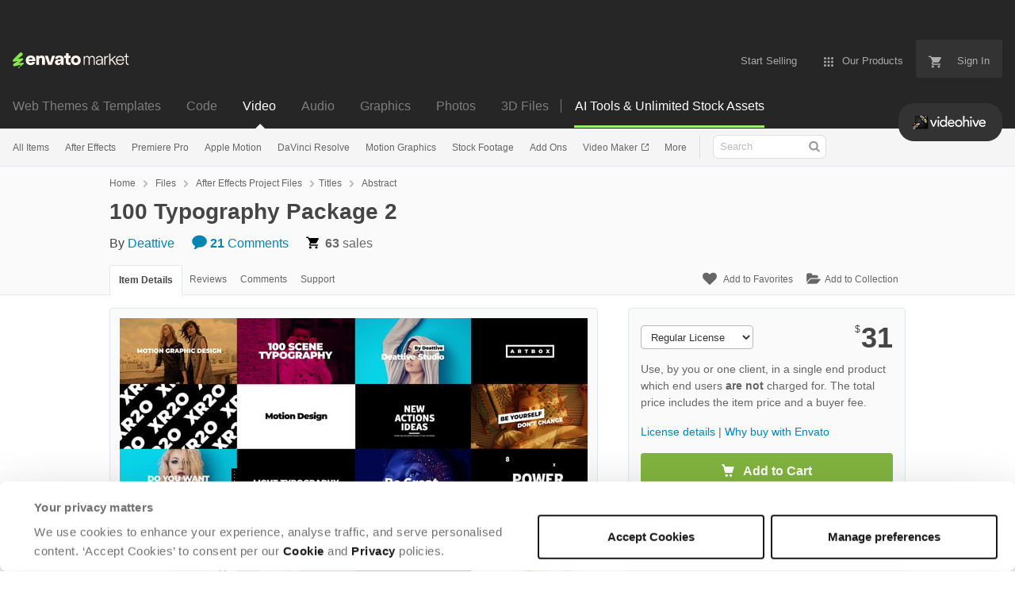

--- FILE ---
content_type: text/html; charset=utf-8
request_url: https://videohive.net/item/ultimate-text-2/24353617?s_rank=14
body_size: 31111
content:
<!doctype html>
<!--[if IE 9]> <html class="no-js ie9 fixed-layout" lang="en"> <![endif]-->
<!--[if gt IE 9]><!--> <html class="no-js " lang="en"> <!--<![endif]-->
  <head>
    <meta charset="utf-8">
  <script nonce="ZWtF1NsxVQeKj+DBU7t15A==">
//<![CDATA[
  window.DATADOG_CONFIG = {
    clientToken: 'puba7a42f353afa86efd9e11ee56e5fc8d9',
    applicationId: '8561f3f6-5252-482b-ba9f-2bbb1b009106',
    site: 'datadoghq.com',
    service: 'marketplace',
    env: 'production',
    version: '77b5afd01adad379e404997642d4622fcebfe477',
    sessionSampleRate: 0.2,
    sessionReplaySampleRate: 5
  };

//]]>
</script>
  <script nonce="ZWtF1NsxVQeKj+DBU7t15A==">
//<![CDATA[
    var rollbarEnvironment = "production"
    var codeVersion = "77b5afd01adad379e404997642d4622fcebfe477"

//]]>
</script>  <script src="https://public-assets.envato-static.com/assets/rollbar-7d28a36121004a04329b5586f1eb752eb4be5f4bf4d0f539ddb0bb8097777d80.js" nonce="ZWtF1NsxVQeKj+DBU7t15A==" defer="defer"></script>


<meta content="origin-when-cross-origin" name="referrer" />

<link rel="dns-prefetch" href="//s3.envato.com" />
  <link rel="preload" href="https://market-resized.envatousercontent.com/videohive.net/files/270199653/Preview%20Image2.jpg?auto=format&amp;q=85&amp;cf_fit=crop&amp;gravity=top&amp;h=8000&amp;w=590&amp;s=11cdbc95ae0c1510fcba6aba1e0cb03ca1807e17cc580374771f82c848e6aba7" as="image" />
<link rel="preload" href="https://public-assets.envato-static.com/assets/generated_sprites/logos-20f56d7ae7a08da2c6698db678490c591ce302aedb1fcd05d3ad1e1484d3caf9.png" as="image" />
<link rel="preload" href="https://public-assets.envato-static.com/assets/generated_sprites/common-5af54247f3a645893af51456ee4c483f6530608e9c15ca4a8ac5a6e994d9a340.png" as="image" />


<title>100 Typography Package 2, After Effects Project Files | VideoHive</title>

<meta name="description" content="Buy 100 Typography Package 2 by Deattive on VideoHive.  also check the first ULTIMATE TEXT my be you will like it ! Text Animation Pack After Effects Template With ultimate...">

  <meta name="viewport" content="width=device-width,initial-scale=1">

<link rel="icon" type="image/x-icon" href="https://public-assets.envato-static.com/assets/icons/favicons/favicon-1147a1221bfa55e7ee6678c2566ccd7580fa564fe2172489284a1c0b1d8d595d.png" />
  <link rel="apple-touch-icon-precomposed" type="image/x-icon" href="https://public-assets.envato-static.com/assets/icons/favicons/apple-touch-icon-72x72-precomposed-ea6fb08063069270d41814bdcea6a36fee5fffaba8ec1f0be6ccf3ebbb63dddb.png" sizes="72x72" />
  <link rel="apple-touch-icon-precomposed" type="image/x-icon" href="https://public-assets.envato-static.com/assets/icons/favicons/apple-touch-icon-114x114-precomposed-bab982e452fbea0c6821ffac2547e01e4b78e1df209253520c7c4e293849c4d3.png" sizes="114x114" />
  <link rel="apple-touch-icon-precomposed" type="image/x-icon" href="https://public-assets.envato-static.com/assets/icons/favicons/apple-touch-icon-120x120-precomposed-8275dc5d1417e913b7bd8ad048dccd1719510f0ca4434f139d675172c1095386.png" sizes="120x120" />
  <link rel="apple-touch-icon-precomposed" type="image/x-icon" href="https://public-assets.envato-static.com/assets/icons/favicons/apple-touch-icon-144x144-precomposed-c581101b4f39d1ba1c4a5e45edb6b3418847c5c387b376930c6a9922071c8148.png" sizes="144x144" />
<link rel="apple-touch-icon-precomposed" type="image/x-icon" href="https://public-assets.envato-static.com/assets/icons/favicons/apple-touch-icon-precomposed-c581101b4f39d1ba1c4a5e45edb6b3418847c5c387b376930c6a9922071c8148.png" />

  <link rel="stylesheet" href="https://public-assets.envato-static.com/assets/market/core/index-8a175c255b5ef5b608dbe4c8ad9cc43ea85bdabebcd372734133bb302f5a64af.css" media="all" />
  <link rel="stylesheet" href="https://public-assets.envato-static.com/assets/market/pages/default/index-bc0f9ebf1325995048db8d92227dd04bb29008cca2b6953a45ed79e3c50eea93.css" media="all" />


<script src="https://public-assets.envato-static.com/assets/components/brand_neue_tokens-3647ccb350ec80eb4f842ff0b6e6441c87b920ede2ad70cff79790c873711182.js" nonce="ZWtF1NsxVQeKj+DBU7t15A==" defer="defer"></script>

<meta name="theme-color" content="#333333">


<link rel="canonical" href="https://videohive.net/item/ultimate-text-2/24353617" />

<script type="application/ld+json">
{
  "@context": "http://schema.org",
  "@type": "WebSite",
  "name": "VideoHive",
  "url": "https://videohive.net"
}
</script>


    <script type="application/ld+json">
      {"@context":"http://schema.org","@type":"Product","category":"Abstract","url":"https://videohive.net/item/ultimate-text-2/24353617","description":"also check the first ULTIMATE TEXT my be you will like it ! Text Animation Pack After Effects Template With ultimate text 2 comes more creative \u0026amp; powerful text after effects template, with new 100 different Scenes, it’s complete the version 1 with more stunning \u0026amp; professionally design style \u0026amp; fast way setting you can use them together as one sophisticated promotional touch, and you can use them in a colorful introduction for a TV show vog promo, youtube video, opener, creative intro for your works, broadcast, or any field in or a simple introduction to a youtube channel and any broadcast field, in an open way with stunning animation elements and shapes, specially designed for motion desi","name":"100 Typography Package 2","image":"https://s3.envato.com/files/290694762/icon5%20copy.png","brand":{"@type":"Brand","name":"Deattive"},"sku":24353617,"mpn":"E-24353617","offers":{"@type":"Offer","price":"31.00","priceCurrency":"USD","priceValidUntil":"2026-01-25T23:59:59+11:00","itemCondition":"http://schema.org/NewCondition","availability":"http://schema.org/InStock","url":"https://videohive.net/item/ultimate-text-2/24353617"}}
    </script>

    <script type="application/ld+json">
      {"@context":"http://schema.org","@type":"BreadcrumbList","itemListElement":[{"@type":"ListItem","position":1,"name":"Home","item":"https://videohive.net"},{"@type":"ListItem","position":2,"name":"Files","item":"https://videohive.net/category/all"},{"@type":"ListItem","position":3,"name":"After Effects Project Files","item":"https://videohive.net/after-effects-project-files"},{"@type":"ListItem","position":4,"name":"Titles","item":"https://videohive.net/after-effects-project-files/titles"},{"@type":"ListItem","position":5,"name":"Abstract"}]}
    </script>


<script nonce="ZWtF1NsxVQeKj+DBU7t15A==">
//<![CDATA[
  window.dataLayer = window.dataLayer || [];

//]]>
</script>
<meta name="bingbot" content="nocache">

      <meta name="twitter:card" content="player" />
  <meta name="twitter:site" content="@envatomarket" />
  <meta />
  <meta name="twitter:data1" content="$31 USD" />
  <meta name="twitter:label1" content="Price" />
  <meta name="twitter:data2" content="VideoHive" />
  <meta name="twitter:label2" content="Marketplace" />
  <meta name="twitter:domain" content="videohive.net" />
  <meta property="og:title" content="100 Typography Package 2" />
  <meta property="og:type" content="website" />
  <meta property="og:url" content="https://videohive.net/item/ultimate-text-2/24353617" />
  <meta property="og:image" content="https://s3.envato.com/files/270199653/Preview%20Image2.jpg" />
  <meta property="og:description" content="

 


 


 




also check the first ULTIMATE TEXT my be you will like it !

	




	




	








 Text Animation Pack After Effects Template

	With ultimate text 2 comes more creative &amp; powerful ..." />
  <meta property="og:site_name" content="VideoHive" />
  <meta name="twitter:player:height" content="480" />
  <meta name="twitter:player:width" content="640" />
  <meta name="twitter:player" content="https://videohive.net/item/ultimate-text-2/embed/24353617" />
  <meta name="twitter:player:stream" content="https://s3.envato.com/h264-video-previews/3235df73-5f3e-46e9-8825-b75cf2973ab1/2319509.mp4" />
  <meta name="twitter:player:stream:content_type" content="video/mp4" />


<meta name="csrf-param" content="authenticity_token" />
<meta name="csrf-token" content="xrW8WtKLDGsDaI9zRra5cp8Dnr8F2dno_NDTWPFT2FvUUZ3NhGXNqgAUDSHefHB8sw4IC3lvz4XHZ5O3U1QKuQ" />

<meta name="turbo-visit-control" content="reload">







    <script type="text/plain" nonce="ZWtF1NsxVQeKj+DBU7t15A==" data-cookieconsent="statistics">
//<![CDATA[
      var container_env_param = "";
      (function(w,d,s,l,i) {
      w[l]=w[l]||[];w[l].push({'gtm.start':
      new Date().getTime(),event:'gtm.js'});
      var f=d.getElementsByTagName(s)[0],
      j=d.createElement(s),dl=l!='dataLayer'?'&l='+l:'';
      j.async=true;j.src='https://www.googletagmanager.com/gtm.js?id='+i+dl+container_env_param;
      f.parentNode.insertBefore(j,f);
      })(window,document,'script','dataLayer','GTM-W8KL5Q5');

//]]>
</script>
    <script type="text/plain" nonce="ZWtF1NsxVQeKj+DBU7t15A==" data-cookieconsent="marketing">
//<![CDATA[
      var gtmId = 'GTM-KGCDGPL6';
      var container_env_param = "";
      // Google Tag Manager Tracking Code
      (function(w,d,s,l,i) {
        w[l]=w[l]||[];w[l].push({'gtm.start':
          new Date().getTime(),event:'gtm.js'});
        var f=d.getElementsByTagName(s)[0],
          j=d.createElement(s),dl=l!='dataLayer'?'&l='+l:'';
        j.async=true;j.src='https://www.googletagmanager.com/gtm.js?id='+i+dl+container_env_param;
        f.parentNode.insertBefore(j,f);
      })(window,document,'script','dataLayer', gtmId);



//]]>
</script>


    <script src="https://public-assets.envato-static.com/assets/market/core/head-d4f3da877553664cb1d5ed45cb42c6ec7e6b00d0c4d164be8747cfd5002a24eb.js" nonce="ZWtF1NsxVQeKj+DBU7t15A=="></script>
  </head>
  <body
    class="color-scheme-light susy-layout-enabled"
    data-view="app impressionTracker"
    data-responsive="true"
    data-user-signed-in="false"
  >
    <script nonce="ZWtF1NsxVQeKj+DBU7t15A==">
//<![CDATA[
    var gtmConfig = {}

//]]>
</script>

    <!--[if lte IE 8]>
  <div style="color:#fff;background:#f00;padding:20px;text-align:center;">
    VideoHive no longer actively supports this version of Internet Explorer. We suggest that you <a href="https://windows.microsoft.com/en-us/internet-explorer/download-ie" style="color:#fff;text-decoration:underline;">upgrade to a newer version</a> or <a href="https://browsehappy.com/" style="color:#fff;text-decoration:underline;">try a different browser</a>.
  </div>
<![endif]-->

    <script src="https://public-assets.envato-static.com/assets/gtm_measurements-e947ca32625d473f817a542e5e32d96fb8c283f28fca4cb018a92c05fc3074d6.js" nonce="ZWtF1NsxVQeKj+DBU7t15A=="></script>
        <noscript>
      <iframe
        src="https://www.googletagmanager.com/ns.html?id=GTM-W8KL5Q5"
        height="0"
        width="0"
        style="display:none;visibility:hidden"
      >
      </iframe>
    </noscript>

        <noscript>
      <iframe
        src="https://www.googletagmanager.com/ns.html?id=GTM-KGCDGPL6"
        height="0"
        width="0"
        style="display:none;visibility:hidden"
      >
      </iframe>
    </noscript>


    <script nonce="ZWtF1NsxVQeKj+DBU7t15A==">
//<![CDATA[
  (function() {
    function normalizeAttributeValue(value) {
      if (value === undefined || value === null) return undefined

      var normalizedValue

      if (Array.isArray(value)) {
        normalizedValue = normalizedValue || value
          .map(normalizeAttributeValue)
          .filter(Boolean)
          .join(', ')
      }

      normalizedValue = normalizedValue || value
        .toString()
        .toLowerCase()
        .trim()
        .replace(/&amp;/g, '&')
        .replace(/&#39;/g, "'")
        .replace(/\s+/g, ' ')

      if (normalizedValue === '') return undefined
      return normalizedValue
    }

    var pageAttributes = {
      app_name: normalizeAttributeValue('Marketplace'),
      app_env: normalizeAttributeValue('production'),
      app_version: normalizeAttributeValue('77b5afd01adad379e404997642d4622fcebfe477'),
      page_type: normalizeAttributeValue('item'),
      page_location: window.location.href,
      page_title: document.title,
      page_referrer: document.referrer,
      ga_param: normalizeAttributeValue(''),
      event_attributes: null,
      user_attributes: {
        user_id: normalizeAttributeValue(''),
        market_user_id: normalizeAttributeValue(''),
      }
    }
    dataLayer.push(pageAttributes)

    dataLayer.push({
      event: 'analytics_ready',
      event_attributes: {
        event_type: 'user',
        custom_timestamp: Date.now()
      }
    })
  })();

//]]>
</script>

    <div class="page">
        <div class="page__off-canvas--left overflow">
          <div class="off-canvas-left js-off-canvas-left">
  <div class="off-canvas-left__top">
    <a href="https://videohive.net">Envato Market</a>
  </div>

  <div class="off-canvas-left__current-site -color-videohive">
  <span class="off-canvas-left__site-title">
    Video
  </span>

  <a class="off-canvas-left__current-site-toggle -white-arrow -color-videohive" data-view="dropdown" data-dropdown-target=".off-canvas-left__sites" href="#"></a>
</div>

<div class="off-canvas-left__sites is-hidden" id="off-canvas-sites">
    <a class="off-canvas-left__site" href="https://themeforest.net/?auto_signin=true">
      <span class="off-canvas-left__site-title">
        Web Themes &amp; Templates
      </span>
      <i class="e-icon -icon-right-open"></i>
</a>    <a class="off-canvas-left__site" href="https://codecanyon.net/?auto_signin=true">
      <span class="off-canvas-left__site-title">
        Code
      </span>
      <i class="e-icon -icon-right-open"></i>
</a>    <a class="off-canvas-left__site" href="https://audiojungle.net/?auto_signin=true">
      <span class="off-canvas-left__site-title">
        Audio
      </span>
      <i class="e-icon -icon-right-open"></i>
</a>    <a class="off-canvas-left__site" href="https://graphicriver.net/?auto_signin=true">
      <span class="off-canvas-left__site-title">
        Graphics
      </span>
      <i class="e-icon -icon-right-open"></i>
</a>    <a class="off-canvas-left__site" href="https://photodune.net/?auto_signin=true">
      <span class="off-canvas-left__site-title">
        Photos
      </span>
      <i class="e-icon -icon-right-open"></i>
</a>    <a class="off-canvas-left__site" href="https://3docean.net/?auto_signin=true">
      <span class="off-canvas-left__site-title">
        3D Files
      </span>
      <i class="e-icon -icon-right-open"></i>
</a></div>

  <div class="off-canvas-left__search">
  <form id="search" action="/category/all" accept-charset="UTF-8" method="get">
    <div class="search-field -border-none">
      <div class="search-field__input">
        <input id="term" name="term" type="search" placeholder="Search" class="search-field__input-field" />
      </div>
      <button class="search-field__button" type="submit">
        <i class="e-icon -icon-search"><span class="e-icon__alt">Search</span></i>
      </button>
    </div>
</form></div>

  <ul>
    <li>
  <a class="elements-nav__category-link external-link" target="_blank" data-analytics-view-payload="{&quot;eventName&quot;:&quot;view_promotion&quot;,&quot;contextDetail&quot;:&quot;site switcher&quot;,&quot;ecommerce&quot;:{&quot;promotionId&quot;:&quot;switcher_mobile_DEC2025&quot;,&quot;promotionName&quot;:&quot;switcher_mobile_DEC2025&quot;,&quot;promotionType&quot;:&quot;elements referral&quot;}}" data-analytics-click-payload="{&quot;eventName&quot;:&quot;select_promotion&quot;,&quot;contextDetail&quot;:&quot;site switcher&quot;,&quot;ecommerce&quot;:{&quot;promotionId&quot;:&quot;switcher_mobile_DEC2025&quot;,&quot;promotionName&quot;:&quot;switcher_mobile_DEC2025&quot;,&quot;promotionType&quot;:&quot;elements referral&quot;}}" href="https://elements.envato.com/?utm_campaign=switcher_mobile_DEC2025&amp;utm_medium=referral&amp;utm_source=videohive.net">Unlimited Downloads</a>
</li>


    <li>
        <a class="off-canvas-category-link" data-view="dropdown" data-dropdown-target="#off-canvas-all-items" href="/category/all">
          All Items
</a>
        <ul class="is-hidden" id="off-canvas-all-items">
            <li>
              <a class="off-canvas-category-link--sub" href="/top-sellers">Popular Files</a>
            </li>
            <li>
              <a class="off-canvas-category-link--sub" href="/feature">Featured Files</a>
            </li>
            <li>
              <a class="off-canvas-category-link--sub" href="/category/all?date=this-month&amp;sort=sales">Top New Files</a>
            </li>
            <li>
              <a class="off-canvas-category-link--sub" href="/follow_feed">Follow Feed</a>
            </li>
            <li>
              <a class="off-canvas-category-link--sub" href="/authors/top">Top Authors</a>
            </li>
            <li>
              <a class="off-canvas-category-link--sub" href="/page/top_new_sellers">Top New Authors</a>
            </li>
            <li>
              <a class="off-canvas-category-link--sub" href="/collections">Public Collections</a>
            </li>
            <li>
              <a class="off-canvas-category-link--sub" href="/category">View All Categories</a>
            </li>
            <li>
              <a class="off-canvas-category-link--sub external-link elements-nav__category-link" target="_blank" data-analytics-view-payload="{&quot;eventName&quot;:&quot;view_promotion&quot;,&quot;contextDetail&quot;:&quot;sub nav&quot;,&quot;ecommerce&quot;:{&quot;promotionId&quot;:&quot;Unlimited Video Templates&quot;,&quot;promotionName&quot;:&quot;Unlimited Video Templates&quot;,&quot;promotionType&quot;:&quot;elements referral&quot;}}" data-analytics-click-payload="{&quot;eventName&quot;:&quot;select_promotion&quot;,&quot;contextDetail&quot;:&quot;sub nav&quot;,&quot;ecommerce&quot;:{&quot;promotionId&quot;:&quot;Unlimited Video Templates&quot;,&quot;promotionName&quot;:&quot;Unlimited Video Templates&quot;,&quot;promotionType&quot;:&quot;elements referral&quot;}}" href="https://elements.envato.com/video-templates/?utm_campaign=elements_mkt-nav_child&amp;utm_content=vh_all-items&amp;utm_medium=referral&amp;utm_source=videohive.net">Unlimited Video Templates</a>
            </li>
        </ul>

    </li>
    <li>
        <a class="off-canvas-category-link" data-view="dropdown" data-dropdown-target="#off-canvas-after-effects" href="/category/after-effects-project-files">
          After Effects
</a>
        <ul class="is-hidden" id="off-canvas-after-effects">
            <li>
              <a class="off-canvas-category-link--sub" href="/category/after-effects-project-files">Show all After Effects</a>
            </li>
            <li>
              <a class="off-canvas-category-link--sub" href="/popular_item/by_category?category=after-effects-project-files">Popular Items</a>
            </li>
            <li>
              <a class="off-canvas-category-link--sub" href="/category/after-effects-project-files/broadcast-packages">Broadcast Packages</a>
            </li>
            <li>
              <a class="off-canvas-category-link--sub" href="/attributes/video-project-requires/Element 3D?sort=date">Element 3D</a>
            </li>
            <li>
              <a class="off-canvas-category-link--sub" href="/category/after-effects-project-files/elements">Elements</a>
            </li>
            <li>
              <a class="off-canvas-category-link--sub" href="/category/after-effects-project-files/infographics">Infographics</a>
            </li>
            <li>
              <a class="off-canvas-category-link--sub" href="/category/after-effects-project-files/logo-stings">Logo Stings</a>
            </li>
            <li>
              <a class="off-canvas-category-link--sub" href="/category/after-effects-project-files/openers">Openers</a>
            </li>
            <li>
              <a class="off-canvas-category-link--sub" href="/category/after-effects-project-files/product-promo">Product Promo</a>
            </li>
            <li>
              <a class="off-canvas-category-link--sub" href="/category/after-effects-project-files/titles">Titles</a>
            </li>
            <li>
              <a class="off-canvas-category-link--sub" href="/category/after-effects-project-files/video-displays">Video Displays</a>
            </li>
            <li>
              <a class="off-canvas-category-link--sub external-link elements-nav__category-link" target="_blank" data-analytics-view-payload="{&quot;eventName&quot;:&quot;view_promotion&quot;,&quot;contextDetail&quot;:&quot;sub nav&quot;,&quot;ecommerce&quot;:{&quot;promotionId&quot;:&quot;Unlimited After Effects&quot;,&quot;promotionName&quot;:&quot;Unlimited After Effects&quot;,&quot;promotionType&quot;:&quot;elements referral&quot;}}" data-analytics-click-payload="{&quot;eventName&quot;:&quot;select_promotion&quot;,&quot;contextDetail&quot;:&quot;sub nav&quot;,&quot;ecommerce&quot;:{&quot;promotionId&quot;:&quot;Unlimited After Effects&quot;,&quot;promotionName&quot;:&quot;Unlimited After Effects&quot;,&quot;promotionType&quot;:&quot;elements referral&quot;}}" href="https://elements.envato.com/video-templates/compatible-with-after-effects/?utm_campaign=elements_mkt-nav_child&amp;utm_content=vh_after-effects&amp;utm_medium=referral&amp;utm_source=videohive.net">Unlimited After Effects</a>
            </li>
        </ul>

    </li>
    <li>
        <a class="off-canvas-category-link" data-view="dropdown" data-dropdown-target="#off-canvas-premiere-pro" href="/category/premiere-pro-templates">
          Premiere Pro
</a>
        <ul class="is-hidden" id="off-canvas-premiere-pro">
            <li>
              <a class="off-canvas-category-link--sub" href="/category/premiere-pro-templates">Show all Premiere Pro</a>
            </li>
            <li>
              <a class="off-canvas-category-link--sub" href="/popular_item/by_category?category=premiere-pro-templates">Popular Items</a>
            </li>
            <li>
              <a class="off-canvas-category-link--sub" href="/category/premiere-pro-templates/broadcast-packages">Broadcast Packages</a>
            </li>
            <li>
              <a class="off-canvas-category-link--sub" href="/category/premiere-pro-templates/elements">Elements</a>
            </li>
            <li>
              <a class="off-canvas-category-link--sub" href="/category/premiere-pro-templates/infographics">Infographics</a>
            </li>
            <li>
              <a class="off-canvas-category-link--sub" href="/category/premiere-pro-templates/logo-stings">Logo Stings</a>
            </li>
            <li>
              <a class="off-canvas-category-link--sub" href="/category/premiere-pro-templates/openers">Openers</a>
            </li>
            <li>
              <a class="off-canvas-category-link--sub" href="/category/premiere-pro-templates/product-promo">Product Promo</a>
            </li>
            <li>
              <a class="off-canvas-category-link--sub" href="/category/premiere-pro-templates/titles">Titles</a>
            </li>
            <li>
              <a class="off-canvas-category-link--sub" href="/category/premiere-pro-templates/video-displays">Video Displays</a>
            </li>
            <li>
              <a class="off-canvas-category-link--sub external-link elements-nav__category-link" target="_blank" data-analytics-view-payload="{&quot;eventName&quot;:&quot;view_promotion&quot;,&quot;contextDetail&quot;:&quot;sub nav&quot;,&quot;ecommerce&quot;:{&quot;promotionId&quot;:&quot;Unlimited Premiere Pro&quot;,&quot;promotionName&quot;:&quot;Unlimited Premiere Pro&quot;,&quot;promotionType&quot;:&quot;elements referral&quot;}}" data-analytics-click-payload="{&quot;eventName&quot;:&quot;select_promotion&quot;,&quot;contextDetail&quot;:&quot;sub nav&quot;,&quot;ecommerce&quot;:{&quot;promotionId&quot;:&quot;Unlimited Premiere Pro&quot;,&quot;promotionName&quot;:&quot;Unlimited Premiere Pro&quot;,&quot;promotionType&quot;:&quot;elements referral&quot;}}" href="https://elements.envato.com/video-templates/compatible-with-premiere-pro/?utm_campaign=elements_mkt-nav_child&amp;utm_content=vh_premiere-pro&amp;utm_medium=referral&amp;utm_source=videohive.net">Unlimited Premiere Pro</a>
            </li>
        </ul>

    </li>
    <li>
        <a class="off-canvas-category-link" data-view="dropdown" data-dropdown-target="#off-canvas-apple-motion" href="/category/apple-motion-templates">
          Apple Motion
</a>
        <ul class="is-hidden" id="off-canvas-apple-motion">
            <li>
              <a class="off-canvas-category-link--sub" href="/category/apple-motion-templates">Show all Apple Motion</a>
            </li>
            <li>
              <a class="off-canvas-category-link--sub" href="/popular_item/by_category?category=apple-motion-templates">Popular Items</a>
            </li>
            <li>
              <a class="off-canvas-category-link--sub" href="/category/apple-motion-templates/elements">Elements</a>
            </li>
            <li>
              <a class="off-canvas-category-link--sub" href="/category/apple-motion-templates/logo-stings">Logo Stings</a>
            </li>
            <li>
              <a class="off-canvas-category-link--sub" href="/category/apple-motion-templates/openers">Openers</a>
            </li>
            <li>
              <a class="off-canvas-category-link--sub" href="/category/apple-motion-templates/titles">Titles</a>
            </li>
            <li>
              <a class="off-canvas-category-link--sub" href="/category/apple-motion-templates/video-displays">Video Displays</a>
            </li>
            <li>
              <a class="off-canvas-category-link--sub external-link elements-nav__category-link" target="_blank" data-analytics-view-payload="{&quot;eventName&quot;:&quot;view_promotion&quot;,&quot;contextDetail&quot;:&quot;sub nav&quot;,&quot;ecommerce&quot;:{&quot;promotionId&quot;:&quot;Unlimited Apple Motion&quot;,&quot;promotionName&quot;:&quot;Unlimited Apple Motion&quot;,&quot;promotionType&quot;:&quot;elements referral&quot;}}" data-analytics-click-payload="{&quot;eventName&quot;:&quot;select_promotion&quot;,&quot;contextDetail&quot;:&quot;sub nav&quot;,&quot;ecommerce&quot;:{&quot;promotionId&quot;:&quot;Unlimited Apple Motion&quot;,&quot;promotionName&quot;:&quot;Unlimited Apple Motion&quot;,&quot;promotionType&quot;:&quot;elements referral&quot;}}" href="https://elements.envato.com/video-templates/compatible-with-apple-motion/?utm_campaign=elements_mkt-nav_child&amp;utm_content=vh_apple-motion&amp;utm_medium=referral&amp;utm_source=videohive.net">Unlimited Apple Motion</a>
            </li>
        </ul>

    </li>
    <li>
        <a class="off-canvas-category-link" data-view="dropdown" data-dropdown-target="#off-canvas-davinci-resolve" href="/category/davinci-resolve-templates">
          DaVinci Resolve
</a>
        <ul class="is-hidden" id="off-canvas-davinci-resolve">
            <li>
              <a class="off-canvas-category-link--sub" href="/category/davinci-resolve-templates">Show all DaVinci Resolve</a>
            </li>
            <li>
              <a class="off-canvas-category-link--sub" href="/popular_item/by_category?category=davinci-resolve-templates">Popular Items</a>
            </li>
            <li>
              <a class="off-canvas-category-link--sub" href="/category/davinci-resolve-templates/broadcast-packages">Broadcast Packages</a>
            </li>
            <li>
              <a class="off-canvas-category-link--sub" href="/category/davinci-resolve-templates/elements">Elements</a>
            </li>
            <li>
              <a class="off-canvas-category-link--sub" href="/category/davinci-resolve-templates/infographics">Infographics</a>
            </li>
            <li>
              <a class="off-canvas-category-link--sub" href="/category/davinci-resolve-templates/logo-stings">Logo Stings</a>
            </li>
            <li>
              <a class="off-canvas-category-link--sub" href="/category/davinci-resolve-templates/openers">Openers</a>
            </li>
            <li>
              <a class="off-canvas-category-link--sub" href="/category/davinci-resolve-templates/product-promo">Product Promo</a>
            </li>
            <li>
              <a class="off-canvas-category-link--sub" href="/category/davinci-resolve-templates/titles">Titles</a>
            </li>
            <li>
              <a class="off-canvas-category-link--sub" href="/category/davinci-resolve-templates/video-displays">Video Displays</a>
            </li>
            <li>
              <a class="off-canvas-category-link--sub external-link elements-nav__category-link" target="_blank" data-analytics-view-payload="{&quot;eventName&quot;:&quot;view_promotion&quot;,&quot;contextDetail&quot;:&quot;sub nav&quot;,&quot;ecommerce&quot;:{&quot;promotionId&quot;:&quot;Unlimited DaVinci Resolve&quot;,&quot;promotionName&quot;:&quot;Unlimited DaVinci Resolve&quot;,&quot;promotionType&quot;:&quot;elements referral&quot;}}" data-analytics-click-payload="{&quot;eventName&quot;:&quot;select_promotion&quot;,&quot;contextDetail&quot;:&quot;sub nav&quot;,&quot;ecommerce&quot;:{&quot;promotionId&quot;:&quot;Unlimited DaVinci Resolve&quot;,&quot;promotionName&quot;:&quot;Unlimited DaVinci Resolve&quot;,&quot;promotionType&quot;:&quot;elements referral&quot;}}" href="https://elements.envato.com/video-templates/compatible-with-davinci-resolve/?utm_campaign=elements_mkt-nav_child&amp;utm_content=vh_davinci-resolve&amp;utm_medium=referral&amp;utm_source=videohive.net">Unlimited DaVinci Resolve</a>
            </li>
        </ul>

    </li>
    <li>
        <a class="off-canvas-category-link" data-view="dropdown" data-dropdown-target="#off-canvas-motion-graphics" href="/category/motion-graphics">
          Motion Graphics
</a>
        <ul class="is-hidden" id="off-canvas-motion-graphics">
            <li>
              <a class="off-canvas-category-link--sub" href="/category/motion-graphics">Show all Motion Graphics</a>
            </li>
            <li>
              <a class="off-canvas-category-link--sub" href="/popular_item/by_category?category=motion-graphics">Popular Items</a>
            </li>
            <li>
              <a class="off-canvas-category-link--sub" href="/category/motion-graphics/backgrounds">Backgrounds</a>
            </li>
            <li>
              <a class="off-canvas-category-link--sub" href="/category/motion-graphics/bugs">Bugs</a>
            </li>
            <li>
              <a class="off-canvas-category-link--sub" href="/category/motion-graphics/distortions">Distortions</a>
            </li>
            <li>
              <a class="off-canvas-category-link--sub" href="/category/motion-graphics/elements">Elements</a>
            </li>
            <li>
              <a class="off-canvas-category-link--sub" href="/category/motion-graphics/infographics">Infographics</a>
            </li>
            <li>
              <a class="off-canvas-category-link--sub" href="/category/motion-graphics/interface-effects">Interface Effects</a>
            </li>
            <li>
              <a class="off-canvas-category-link--sub" href="/category/motion-graphics/lower-thirds">Lower Thirds</a>
            </li>
            <li>
              <a class="off-canvas-category-link--sub" href="/category/motion-graphics/overlays">Overlays</a>
            </li>
            <li>
              <a class="off-canvas-category-link--sub" href="/category/motion-graphics/particles">Particles</a>
            </li>
            <li>
              <a class="off-canvas-category-link--sub" href="/category/motion-graphics/revealer">Revealer</a>
            </li>
            <li>
              <a class="off-canvas-category-link--sub" href="/category/motion-graphics/transitions">Transitions</a>
            </li>
            <li>
              <a class="off-canvas-category-link--sub" href="/category/motion-graphics/miscellaneous">Miscellaneous</a>
            </li>
            <li>
              <a class="off-canvas-category-link--sub" href="/category/motion-graphics/water-and-fluid">Water and Fluid</a>
            </li>
            <li>
              <a class="off-canvas-category-link--sub external-link elements-nav__category-link" target="_blank" data-analytics-view-payload="{&quot;eventName&quot;:&quot;view_promotion&quot;,&quot;contextDetail&quot;:&quot;sub nav&quot;,&quot;ecommerce&quot;:{&quot;promotionId&quot;:&quot;Unlimited Motion Graphics&quot;,&quot;promotionName&quot;:&quot;Unlimited Motion Graphics&quot;,&quot;promotionType&quot;:&quot;elements referral&quot;}}" data-analytics-click-payload="{&quot;eventName&quot;:&quot;select_promotion&quot;,&quot;contextDetail&quot;:&quot;sub nav&quot;,&quot;ecommerce&quot;:{&quot;promotionId&quot;:&quot;Unlimited Motion Graphics&quot;,&quot;promotionName&quot;:&quot;Unlimited Motion Graphics&quot;,&quot;promotionType&quot;:&quot;elements referral&quot;}}" href="https://elements.envato.com/stock-video/motion-graphics/?utm_campaign=elements_mkt-nav_child&amp;utm_content=vh_motion-graphics&amp;utm_medium=referral&amp;utm_source=videohive.net">Unlimited Motion Graphics</a>
            </li>
        </ul>

    </li>
    <li>
        <a class="off-canvas-category-link" data-view="dropdown" data-dropdown-target="#off-canvas-stock-footage" href="/category/stock-footage">
          Stock Footage
</a>
        <ul class="is-hidden" id="off-canvas-stock-footage">
            <li>
              <a class="off-canvas-category-link--sub" href="/category/stock-footage">Show all Stock Footage</a>
            </li>
            <li>
              <a class="off-canvas-category-link--sub" href="/popular_item/by_category?category=stock-footage">Popular Items</a>
            </li>
            <li>
              <a class="off-canvas-category-link--sub" href="/category/stock-footage/buildings">Buildings</a>
            </li>
            <li>
              <a class="off-canvas-category-link--sub" href="/category/stock-footage/business-corporate">Business, Corporate</a>
            </li>
            <li>
              <a class="off-canvas-category-link--sub" href="/category/stock-footage/cartoons">Cartoons</a>
            </li>
            <li>
              <a class="off-canvas-category-link--sub" href="/category/stock-footage/city">City</a>
            </li>
            <li>
              <a class="off-canvas-category-link--sub" href="/category/stock-footage/construction">Construction</a>
            </li>
            <li>
              <a class="off-canvas-category-link--sub" href="/category/stock-footage/education">Education</a>
            </li>
            <li>
              <a class="off-canvas-category-link--sub" href="/category/stock-footage/food">Food</a>
            </li>
            <li>
              <a class="off-canvas-category-link--sub" href="/category/stock-footage/holidays">Holidays</a>
            </li>
            <li>
              <a class="off-canvas-category-link--sub" href="/category/stock-footage/industrial">Industrial</a>
            </li>
            <li>
              <a class="off-canvas-category-link--sub" href="/category/stock-footage/kids">Kids</a>
            </li>
            <li>
              <a class="off-canvas-category-link--sub" href="/category/stock-footage/lifestyle">Lifestyle</a>
            </li>
            <li>
              <a class="off-canvas-category-link--sub" href="/category/stock-footage/medical">Medical</a>
            </li>
            <li>
              <a class="off-canvas-category-link--sub" href="/category/stock-footage/military">Military</a>
            </li>
            <li>
              <a class="off-canvas-category-link--sub" href="/category/stock-footage/nature">Nature</a>
            </li>
            <li>
              <a class="off-canvas-category-link--sub" href="/category/stock-footage/overhead">Overhead</a>
            </li>
            <li>
              <a class="off-canvas-category-link--sub" href="/category/stock-footage/people">People</a>
            </li>
            <li>
              <a class="off-canvas-category-link--sub" href="/category/stock-footage/religious">Religious</a>
            </li>
            <li>
              <a class="off-canvas-category-link--sub" href="/category/stock-footage/science">Science</a>
            </li>
            <li>
              <a class="off-canvas-category-link--sub" href="/category/stock-footage/slow-motion">Slow Motion</a>
            </li>
            <li>
              <a class="off-canvas-category-link--sub" href="/category/stock-footage/special-events">Special Events</a>
            </li>
            <li>
              <a class="off-canvas-category-link--sub" href="/category/stock-footage/sports">Sports</a>
            </li>
            <li>
              <a class="off-canvas-category-link--sub" href="/category/stock-footage/stop-motion">Stop Motion</a>
            </li>
            <li>
              <a class="off-canvas-category-link--sub" href="/category/stock-footage/technology">Technology</a>
            </li>
            <li>
              <a class="off-canvas-category-link--sub" href="/category/stock-footage/time-lapse">Time Lapse</a>
            </li>
            <li>
              <a class="off-canvas-category-link--sub" href="/category/stock-footage/vehicles">Vehicles</a>
            </li>
            <li>
              <a class="off-canvas-category-link--sub" href="/category/stock-footage/weather">Weather</a>
            </li>
            <li>
              <a class="off-canvas-category-link--sub external-link elements-nav__category-link" target="_blank" data-analytics-view-payload="{&quot;eventName&quot;:&quot;view_promotion&quot;,&quot;contextDetail&quot;:&quot;sub nav&quot;,&quot;ecommerce&quot;:{&quot;promotionId&quot;:&quot;Unlimited Stock Footage&quot;,&quot;promotionName&quot;:&quot;Unlimited Stock Footage&quot;,&quot;promotionType&quot;:&quot;elements referral&quot;}}" data-analytics-click-payload="{&quot;eventName&quot;:&quot;select_promotion&quot;,&quot;contextDetail&quot;:&quot;sub nav&quot;,&quot;ecommerce&quot;:{&quot;promotionId&quot;:&quot;Unlimited Stock Footage&quot;,&quot;promotionName&quot;:&quot;Unlimited Stock Footage&quot;,&quot;promotionType&quot;:&quot;elements referral&quot;}}" href="https://elements.envato.com/c/stock-video/?utm_campaign=elements_mkt-nav_child&amp;utm_content=vh_stock-footage&amp;utm_medium=referral&amp;utm_source=videohive.net">Unlimited Stock Footage</a>
            </li>
        </ul>

    </li>
    <li>
        <a class="off-canvas-category-link" data-view="dropdown" data-dropdown-target="#off-canvas-add-ons" href="/category/add-ons">
          Add Ons
</a>
        <ul class="is-hidden" id="off-canvas-add-ons">
            <li>
              <a class="off-canvas-category-link--sub" href="/category/add-ons">Show all Add Ons</a>
            </li>
            <li>
              <a class="off-canvas-category-link--sub" href="/popular_item/by_category?category=add-ons">Popular Items</a>
            </li>
            <li>
              <a class="off-canvas-category-link--sub" href="/category/add-ons/after-effects-presets">After Effects Presets</a>
            </li>
            <li>
              <a class="off-canvas-category-link--sub" href="/category/add-ons/after-effects-scripts">After Effects Scripts</a>
            </li>
            <li>
              <a class="off-canvas-category-link--sub" href="/category/add-ons/premiere-pro-presets">Premiere Pro Presets</a>
            </li>
        </ul>

    </li>
    <li>
        <a class="off-canvas-category-link" data-view="dropdown" data-dropdown-target="#off-canvas-video-maker" href="https://placeit.net/video-maker?utm_source=envatomarket&amp;utm_medium=promos&amp;utm_campaign=placeit_mkt-menu-video&amp;utm_content=video_maker">
          Video Maker
</a>
        <ul class="is-hidden" id="off-canvas-video-maker">
            <li>
              <a class="off-canvas-category-link--sub" href="https://placeit.net/video-maker?utm_source=envatomarket&amp;utm_medium=promos&amp;utm_campaign=placeit_mkt-menu-video&amp;utm_content=video_maker">Video Maker</a>
            </li>
            <li>
              <a class="off-canvas-category-link--sub" href="https://placeit.net/intro-maker?utm_source=envatomarket&amp;utm_medium=promos&amp;utm_campaign=placeit_mkt-menu-video&amp;utm_content=intro_maker">Intro Maker</a>
            </li>
            <li>
              <a class="off-canvas-category-link--sub" href="https://placeit.net/slideshow-maker?utm_source=envatomarket&amp;utm_medium=promos&amp;utm_campaign=placeit_mkt-menu-video&amp;utm_content=slideshow_maker">Slideshow Maker</a>
            </li>
        </ul>

    </li>
    <li>
        <a class="off-canvas-category-link" data-view="dropdown" data-dropdown-target="#off-canvas-more" href="/category">
          More
</a>
        <ul class="is-hidden" id="off-canvas-more">
            <li>
              <a class="off-canvas-category-link--sub" href="/category/cinema-4d-templates/elements">Cinema 4D Elements</a>
            </li>
            <li>
              <a class="off-canvas-category-link--sub" href="/category/cinema-4d-templates/logo-stings">Cinema 4D Logo Stings</a>
            </li>
            <li>
              <a class="off-canvas-category-link--sub" href="/category/cinema-4d-templates/openers">Cinema 4D Openers</a>
            </li>
            <li>
              <a class="off-canvas-category-link--sub" href="/category/cinema-4d-templates/titles">Cinema 4D Titles</a>
            </li>
            <li>
              <a class="off-canvas-category-link--sub" href="/category/cinema-4d-templates/video-displays">Cinema 4D Video Displays</a>
            </li>
            <li>
              <a class="off-canvas-category-link--sub" href="/search/logo">Logo Files</a>
            </li>
            <li>
              <a class="off-canvas-category-link--sub" href="/search/news">News Files</a>
            </li>
            <li>
              <a class="off-canvas-category-link--sub" href="/search/wedding">Wedding Files</a>
            </li>
        </ul>

    </li>

</ul>

</div>

        </div>

        <div class="page__off-canvas--right overflow">
          <div class="off-canvas-right">
    <a class="off-canvas-right__link--cart" href="/cart">
  Guest Cart
  <div class="shopping-cart-summary is-empty" data-view="cartCount">
    <span class="js-cart-summary-count shopping-cart-summary__count">0</span>
    <i class="e-icon -icon-cart"></i>
  </div>
</a>
<a class="off-canvas-right__link" href="/sign_up">
  Create an Envato Account
  <i class="e-icon -icon-envato"></i>
</a>
<a class="off-canvas-right__link" href="/sign_in">
  Sign In
  <i class="e-icon -icon-login"></i>
</a>
</div>

        </div>

      <div class="page__canvas">
        <div class="canvas">
          <div class="canvas__header">
                  <div class="banner__spacer"></div>
  <div class="banner banner__top" data-view="banner" data-cache-key="banner_elements_mkt-header_mixed_19Nov2025_cache" data-analytics-click-payload="{&quot;eventName&quot;:&quot;select_promotion&quot;,&quot;contextDetail&quot;:&quot;referral bar&quot;,&quot;ecommerce&quot;:{&quot;promotionId&quot;:&quot;elements_mkt-header_mixed_19Nov2025&quot;,&quot;promotionName&quot;:&quot;elements_mkt-header_mixed_19Nov2025&quot;,&quot;promotionType&quot;:&quot;elements referral&quot;}}" data-analytics-view-payload="{&quot;eventName&quot;:&quot;view_promotion&quot;,&quot;contextDetail&quot;:&quot;referral bar&quot;,&quot;ecommerce&quot;:{&quot;promotionId&quot;:&quot;elements_mkt-header_mixed_19Nov2025&quot;,&quot;promotionName&quot;:&quot;elements_mkt-header_mixed_19Nov2025&quot;,&quot;promotionType&quot;:&quot;elements referral&quot;}}" data-cookiebot-enabled="true" data-cookie-data="{&quot;after-effects-project-files&quot;:&quot;elements_mkt-header_mixed_19Nov2025&quot;}">

    <div class="headerstrip-wrapper">
  <a class="headerstrip js-banner__link" href="https://elements.envato.com/pricing?utm_campaign=elements_mkt-header_mixed_19Nov2025&amp;utm_content=vh_marketing-banner&amp;utm_medium=promos&amp;utm_source=videohive.net" target="_blank" rel="noopener noreferrer">
    <div class="headerstrip-content-background"></div>
    <div class="headerstrip-content-wrapper">
      <div class="headerstrip-canvas is-hidden-desktop">
        <div class="headerstrip-content">
          <div class="headerstrip-text">
            <strong>AI tools + unlimited stock assets</strong>
            <span class="js-banner__link headerstrip-cta-mobile" href="https://elements.envato.com/pricing?utm_campaign=elements_mkt-header_mixed_19Nov2025&amp;utm_content=vh_marketing-banner&amp;utm_medium=promos&amp;utm_source=videohive.net">Start now</span>
          </div>
        </div>
      </div>
      <div class="headerstrip-canvas is-hidden-tablet-and-below">
        <div class="headerstrip-content">
          <div class="headerstrip-text">
            <strong>AI tools + unlimited creative stock assets.</strong> All in one subscription.
          </div>
          <span class="js-banner__link headerstrip-cta" href="https://elements.envato.com/pricing?utm_campaign=elements_mkt-header_mixed_19Nov2025&amp;utm_content=vh_marketing-banner&amp;utm_medium=promos&amp;utm_source=videohive.net">Start now</span>
        </div>
      </div>
    </div>
  </a>
</div>


    <style media="screen">
      .headerstrip-wrapper {
  height: 50px;
  position: relative;
}

.headerstrip-wrapper .headerstrip__banner-dismiss {
  width: 12px;
  height: 12px;
  background: none;
  border: none;
  -webkit-box-sizing: content-box;
  -moz-box-sizing: content-box;
  box-sizing: content-box;
  padding: 0;
  position: absolute;
  font: inherit;
  height: 100%;
  line-height: 0;
  cursor: pointer;
  outline: inherit;
  opacity: 0.4;
  padding: 0 16px;
  color: white;
  text-decoration: none;
  -webkit-transition: all 100ms ease;
  -moz-transition: all 100ms ease;
  -o-transition: all 100ms ease;
  transition: all 100ms ease;
  right: 0;
  top: 0;
  z-index: 2;
}

.headerstrip-wrapper .headerstrip__banner-dismiss:hover {
  -webkit-transform: scale(1.3);
  transform: scale(1.3);
}

.headerstrip-wrapper .headerstrip__banner-dismiss svg {
  fill: #FFFFFF;
}

.headerstrip {
  display: block;
  height: 50px;
  font-family: PolySans-Neutral, arial;
  font-size: 14px;
  position: relative;
  text-decoration: none !important;
  z-index: 1;
}

.headerstrip .headerstrip-content-background {
  background-color: #fff;
  opacity: 1;
  position: absolute;
  top: 0;
  left: 0;
  right: 0;
  bottom: 0;
  z-index: 1;
  background: #9CEE69; /* For browsers that do not support gradients */
  background: -webkit-linear-gradient(left, #9CEE69, #9CEE69); /* For Safari 5.1 to 6.0 */
  background: linear-gradient(to right, #9CEE69, #9CEE69); /* Standard syntax */
  background-repeat: repeat-x;
}

.headerstrip .headerstrip-canvas {
  height: 50px;
  margin: auto auto;
}

.headerstrip .headerstrip-content-wrapper {
  margin: 0 auto;
  position: relative;
  z-index: 2;
}

.headerstrip .headerstrip-content {
  display: flex;
  align-items: center;
  justify-content: center;
  background-size: contain;
  background-repeat: no-repeat;
  background-size: 1000px 50px;
  width: 100%;
  height: 50px;
  max-width: 1408px;
  padding-left: 16px;
  padding-right: 16px;
  margin: 0 auto;
}

.headerstrip .headerstrip-text {
  color: #191919;
  text-decoration: none;
  padding-right: 24px;
  font-weight: 300;
  letter-spacing: 0.8px;
  position: relative;
}

.headerstrip .headerstrip-text strong {
  font-family: PolySans-Median, arial;
}

.headerstrip .headerstrip-cta-container {
  display: flex;
}

.headerstrip .headerstrip-cta {
  font-family: PolySans-Median, arial;
  position: relative;
  background-color: #191919;
  padding: 6px 30px 5px 30px;
  color: #FFF5ED;
  border-radius: 4px;
  text-decoration: none;
  display: block;
  text-align: center;
  min-width: 100px;
}

.headerstrip .headerstrip-cta-mobile {
  color: #191919;
  text-decoration: underline;
  padding-left: 5px;
}

.headerstrip .headerstrip-cta-mobile:hover {
  color: #191919;
}


.headerstrip .is-hidden-desktop .headerstrip-content {
  text-align: center;
}

.headerstrip .is-hidden-desktop .headerstrip-text {
  position: relative;
  padding-right: 24px;
}

.headerstrip .is-hidden-desktop .headerstrip__banner-dismiss {
  margin-left: 0;
}

.headerstrip .headerstrip__dismiss-icon {
  width: 12px;
  height: 12px;
  fill: #191919;
  display: inline-block;
}

@media (max-width: 1024px) {
  .headerstrip .is-hidden-tablet-and-below {
    display: none !important;
  }
}

@media (min-width: 1025px) {
  .headerstrip .is-hidden-desktop {
    display: none !important
  }

  .headerstrip .headerstrip-content-wrapper {
    max-width: 1408px
  }
}

    </style>
</div>

            <header class="site-header">
                <div class="site-header__mini is-hidden-desktop">
                  <div class="header-mini">
  <div class="header-mini__button--cart">
    <a class="btn btn--square" href="/cart">
      <svg width="14px"
     height="14px"
     viewBox="0 0 14 14"
     class="header-mini__button-cart-icon"
     xmlns="http://www.w3.org/2000/svg"
     aria-labelledby="title"
     role="img">
  <title>Cart</title>
  <path d="M 0.009 1.349 C 0.009 1.753 0.347 2.086 0.765 2.086 C 0.765 2.086 0.766 2.086 0.767 2.086 L 0.767 2.09 L 2.289 2.09 L 5.029 7.698 L 4.001 9.507 C 3.88 9.714 3.812 9.958 3.812 10.217 C 3.812 11.028 4.496 11.694 5.335 11.694 L 14.469 11.694 L 14.469 11.694 C 14.886 11.693 15.227 11.36 15.227 10.957 C 15.227 10.552 14.886 10.221 14.469 10.219 L 14.469 10.217 L 5.653 10.217 C 5.547 10.217 5.463 10.135 5.463 10.031 L 5.487 9.943 L 6.171 8.738 L 11.842 8.738 C 12.415 8.738 12.917 8.436 13.175 7.978 L 15.901 3.183 C 15.96 3.08 15.991 2.954 15.991 2.828 C 15.991 2.422 15.65 2.09 15.23 2.09 L 3.972 2.09 L 3.481 1.077 L 3.466 1.043 C 3.343 0.79 3.084 0.612 2.778 0.612 C 2.777 0.612 0.765 0.612 0.765 0.612 C 0.347 0.612 0.009 0.943 0.009 1.349 Z M 3.819 13.911 C 3.819 14.724 4.496 15.389 5.335 15.389 C 6.171 15.389 6.857 14.724 6.857 13.911 C 6.857 13.097 6.171 12.434 5.335 12.434 C 4.496 12.434 3.819 13.097 3.819 13.911 Z M 11.431 13.911 C 11.431 14.724 12.11 15.389 12.946 15.389 C 13.784 15.389 14.469 14.724 14.469 13.911 C 14.469 13.097 13.784 12.434 12.946 12.434 C 12.11 12.434 11.431 13.097 11.431 13.911 Z"></path>

</svg>


      <span class="is-hidden">Cart</span>
      <span class="header-mini__button-cart-cart-amount is-hidden"
            data-view="headerCartCount">
        0
      </span>
</a>  </div>
  <div class="header-mini__button--account">
    <a class="btn btn--square" data-view="offCanvasNavToggle" data-off-canvas="right" href="#account">
      <i class="e-icon -icon-person"></i>
      <span class="is-hidden">Account</span>
</a>  </div>

    <div class="header-mini__button--categories">
      <a class="btn btn--square" data-view="offCanvasNavToggle" data-off-canvas="left" href="#categories">
        <i class="e-icon -icon-hamburger"></i>
        <span class="is-hidden">Sites, Search &amp; Categories</span>
</a>    </div>

  <div class="header-mini__logo">
  <a href="https://videohive.net/?auto_signin=true">
    <img alt="VideoHive" class="header-mini__logo--videohive" src="https://public-assets.envato-static.com/assets/common/transparent-1px-1f61547480c17dc67dd9a6c38545a5911cc4a8024f6f3c0992e7c1c81fb37578.png" />
</a></div>


</div>

                </div>

              <div class="global-header is-hidden-tablet-and-below">

  <div class='grid-container -layout-wide'>
    <div class='global-header__wrapper'>
      <a href="https://videohive.net">
        <img height="20" alt="Envato Market" class="global-header__logo" src="https://public-assets.envato-static.com/assets/logos/envato_market-dd390ae860330996644c1c109912d2bf63885fc075b87215ace9b5b4bdc71cc8.svg" />
</a>
      <nav class='global-header-menu' role='navigation'>
        <ul class='global-header-menu__list'>
            <li class='global-header-menu__list-item'>
              <a class="global-header-menu__link" href="https://author.envato.com">
                <span class='global-header-menu__link-text'>
                  Start Selling
                </span>
</a>            </li>


          <li data-view="globalHeaderMenuDropdownHandler" class='global-header-menu__list-item--with-dropdown'>
  <a data-lazy-load-trigger="mouseover" class="global-header-menu__link" href="#">
    <svg width="16px"
     height="16px"
     viewBox="0 0 16 16"
     class="global-header-menu__icon"
     xmlns="http://www.w3.org/2000/svg"
     aria-labelledby="title"
     role="img">
  <title>Menu</title>
  <path d="M3.5 2A1.5 1.5 0 0 1 5 3.5 1.5 1.5 0 0 1 3.5 5 1.5 1.5 0 0 1 2 3.5 1.5 1.5 0 0 1 3.5 2zM8 2a1.5 1.5 0 0 1 1.5 1.5A1.5 1.5 0 0 1 8 5a1.5 1.5 0 0 1-1.5-1.5A1.5 1.5 0 0 1 8 2zM12.5 2A1.5 1.5 0 0 1 14 3.5 1.5 1.5 0 0 1 12.5 5 1.5 1.5 0 0 1 11 3.5 1.5 1.5 0 0 1 12.5 2zM3.5 6.5A1.5 1.5 0 0 1 5 8a1.5 1.5 0 0 1-1.5 1.5A1.5 1.5 0 0 1 2 8a1.5 1.5 0 0 1 1.5-1.5zM8 6.5A1.5 1.5 0 0 1 9.5 8 1.5 1.5 0 0 1 8 9.5 1.5 1.5 0 0 1 6.5 8 1.5 1.5 0 0 1 8 6.5zM12.5 6.5A1.5 1.5 0 0 1 14 8a1.5 1.5 0 0 1-1.5 1.5A1.5 1.5 0 0 1 11 8a1.5 1.5 0 0 1 1.5-1.5zM3.5 11A1.5 1.5 0 0 1 5 12.5 1.5 1.5 0 0 1 3.5 14 1.5 1.5 0 0 1 2 12.5 1.5 1.5 0 0 1 3.5 11zM8 11a1.5 1.5 0 0 1 1.5 1.5A1.5 1.5 0 0 1 8 14a1.5 1.5 0 0 1-1.5-1.5A1.5 1.5 0 0 1 8 11zM12.5 11a1.5 1.5 0 0 1 1.5 1.5 1.5 1.5 0 0 1-1.5 1.5 1.5 1.5 0 0 1-1.5-1.5 1.5 1.5 0 0 1 1.5-1.5z"></path>

</svg>

    <span class='global-header-menu__link-text'>
      Our Products
    </span>
</a>
  <div class='global-header-menu__dropdown-container'>
    <div class='global-header-dropdown'>
      <ul class='global-header-dropdown__list'>
          <li>
            <a class="global-header-dropdown__link" data-analytics-view-payload="{&quot;eventName&quot;:&quot;view_promotion&quot;,&quot;contextDetail&quot;:&quot;product picker&quot;,&quot;ecommerce&quot;:{&quot;promotionId&quot;:&quot;elements_mkt-headernav_our_products_26AUG2024&quot;,&quot;promotionName&quot;:&quot;elements_mkt-headernav_our_products_26AUG2024&quot;,&quot;promotionType&quot;:&quot;elements referral&quot;}}" data-analytics-click-payload="{&quot;eventName&quot;:&quot;select_promotion&quot;,&quot;contextDetail&quot;:&quot;product picker&quot;,&quot;ecommerce&quot;:{&quot;promotionId&quot;:&quot;elements_mkt-headernav_our_products_26AUG2024&quot;,&quot;promotionName&quot;:&quot;elements_mkt-headernav_our_products_26AUG2024&quot;,&quot;promotionType&quot;:&quot;elements referral&quot;}}" title="The unlimited creative subscription" target="_blank" href="https://elements.envato.com?utm_source=envatomarket&amp;utm_medium=promos&amp;utm_campaign=elements_mkt-headernav_our_products_26AUG2024&amp;utm_content=headernav">
              <span data-src="https://public-assets.envato-static.com/assets/header/EnvatoElements-logo-4f70ffb865370a5fb978e9a1fc5bbedeeecdfceb8d0ebec2186aef4bee5db79d.svg" data-alt="Envato Elements" data-class="global-header-dropdown__product-logo" class="lazy-load-img global-header-dropdown__product-logo"></span>
                <span class="global-header-dropdown__link-text -decoration-none">The unlimited creative subscription</span>
</a>          </li>
          <li>
            <a class="global-header-dropdown__link" data-analytics-view-payload="{&quot;eventName&quot;:&quot;view_promotion&quot;,&quot;contextDetail&quot;:&quot;product picker&quot;,&quot;ecommerce&quot;:{&quot;promotionId&quot;:&quot;tutsplus_mkt-headernav_our_products_26AUG2024&quot;,&quot;promotionName&quot;:&quot;tutsplus_mkt-headernav_our_products_26AUG2024&quot;,&quot;promotionType&quot;:&quot;&quot;}}" data-analytics-click-payload="{&quot;eventName&quot;:&quot;select_promotion&quot;,&quot;contextDetail&quot;:&quot;product picker&quot;,&quot;ecommerce&quot;:{&quot;promotionId&quot;:&quot;tutsplus_mkt-headernav_our_products_26AUG2024&quot;,&quot;promotionName&quot;:&quot;tutsplus_mkt-headernav_our_products_26AUG2024&quot;,&quot;promotionType&quot;:&quot;&quot;}}" title="Free creative tutorials and courses" target="_blank" href="https://tutsplus.com?utm_source=envatomarket&amp;utm_medium=promos&amp;utm_campaign=tutsplus_mkt-headernav_our_products_26AUG2024&amp;&amp;utm_content=headernav">
              <span data-src="https://public-assets.envato-static.com/assets/header/EnvatoTuts-logo-5bb3e97bcf5ed243facca8a3dfada1cb1c916ab65d5ab88a541fbe9aface742b.svg" data-alt="Tuts+" data-class="global-header-dropdown__product-logo" class="lazy-load-img global-header-dropdown__product-logo"></span>
                <span class="global-header-dropdown__link-text -decoration-none">Free creative tutorials and courses</span>
</a>          </li>
          <li>
            <a class="global-header-dropdown__link" data-analytics-view-payload="{&quot;eventName&quot;:&quot;view_promotion&quot;,&quot;contextDetail&quot;:&quot;product picker&quot;,&quot;ecommerce&quot;:{&quot;promotionId&quot;:&quot;placeit_mkt-headernav_our_products_26AUG2024&quot;,&quot;promotionName&quot;:&quot;placeit_mkt-headernav_our_products_26AUG2024&quot;,&quot;promotionType&quot;:&quot;&quot;}}" data-analytics-click-payload="{&quot;eventName&quot;:&quot;select_promotion&quot;,&quot;contextDetail&quot;:&quot;product picker&quot;,&quot;ecommerce&quot;:{&quot;promotionId&quot;:&quot;placeit_mkt-headernav_our_products_26AUG2024&quot;,&quot;promotionName&quot;:&quot;placeit_mkt-headernav_our_products_26AUG2024&quot;,&quot;promotionType&quot;:&quot;&quot;}}" title="Customize mockups, design and video" target="_blank" href="https://placeit.net?utm_source=envatomarket&amp;utm_medium=promos&amp;utm_campaign=placeit_mkt-headernav_our_products_26AUG2024&amp;utm_content=headernav">
              <span data-src="https://public-assets.envato-static.com/assets/header/Placeit-logo-db4c3dfdec1cbc06ecfc092e600ff2712795f60ce4c50b32c93d450006d7ea8d.svg" data-alt="Placeit by Envato" data-class="global-header-dropdown__product-logo" class="lazy-load-img global-header-dropdown__product-logo"></span>
                <span class="global-header-dropdown__link-text -decoration-none">Customize mockups, design and video</span>
</a>          </li>
      </ul>

      <div class='global-header-dropdown-footer'>
        <ul>
            <li class='global-header-dropdown-footer__list-item'>
              Join the
              <a class="global-header-dropdown-footer__link" target="_blank" href="http://community.envato.com">
                Envato community
</a>            </li>
        </ul>
      </div>
    </div>
  </div>
</li>

          <li class='global-header-menu__list-item -background-light -border-radius'>
  <a id="spec-link-cart" class="global-header-menu__link h-pr1" href="/cart">

    <svg width="16px"
     height="16px"
     viewBox="0 0 16 16"
     class="global-header-menu__icon global-header-menu__icon-cart"
     xmlns="http://www.w3.org/2000/svg"
     aria-labelledby="title"
     role="img">
  <title>Cart</title>
  <path d="M 0.009 1.349 C 0.009 1.753 0.347 2.086 0.765 2.086 C 0.765 2.086 0.766 2.086 0.767 2.086 L 0.767 2.09 L 2.289 2.09 L 5.029 7.698 L 4.001 9.507 C 3.88 9.714 3.812 9.958 3.812 10.217 C 3.812 11.028 4.496 11.694 5.335 11.694 L 14.469 11.694 L 14.469 11.694 C 14.886 11.693 15.227 11.36 15.227 10.957 C 15.227 10.552 14.886 10.221 14.469 10.219 L 14.469 10.217 L 5.653 10.217 C 5.547 10.217 5.463 10.135 5.463 10.031 L 5.487 9.943 L 6.171 8.738 L 11.842 8.738 C 12.415 8.738 12.917 8.436 13.175 7.978 L 15.901 3.183 C 15.96 3.08 15.991 2.954 15.991 2.828 C 15.991 2.422 15.65 2.09 15.23 2.09 L 3.972 2.09 L 3.481 1.077 L 3.466 1.043 C 3.343 0.79 3.084 0.612 2.778 0.612 C 2.777 0.612 0.765 0.612 0.765 0.612 C 0.347 0.612 0.009 0.943 0.009 1.349 Z M 3.819 13.911 C 3.819 14.724 4.496 15.389 5.335 15.389 C 6.171 15.389 6.857 14.724 6.857 13.911 C 6.857 13.097 6.171 12.434 5.335 12.434 C 4.496 12.434 3.819 13.097 3.819 13.911 Z M 11.431 13.911 C 11.431 14.724 12.11 15.389 12.946 15.389 C 13.784 15.389 14.469 14.724 14.469 13.911 C 14.469 13.097 13.784 12.434 12.946 12.434 C 12.11 12.434 11.431 13.097 11.431 13.911 Z"></path>

</svg>


    <span class="global-header-menu__link-cart-amount is-hidden" data-view="headerCartCount" data-test-id="header_cart_count">0</span>
</a></li>

            <li class='global-header-menu__list-item -background-light -border-radius'>
    <a class="global-header-menu__link h-pl1" data-view="modalAjax" href="/sign_in">
      <span id="spec-user-username" class='global-header-menu__link-text'>
        Sign In
      </span>
</a>  </li>

        </ul>
      </nav>
    </div>
  </div>
</div>


              <div class="site-header__sites is-hidden-tablet-and-below">
                <div class="header-sites header-site-titles">
  <div class="grid-container -layout-wide">
    <nav class="header-site-titles__container">
        <div class="header-site-titles__site">
            <a class="header-site-titles__link t-link" alt="Web Templates" href="https://themeforest.net/?auto_signin=true">Web Themes &amp; Templates</a>
        </div>
        <div class="header-site-titles__site">
            <a class="header-site-titles__link t-link" alt="Code" href="https://codecanyon.net/?auto_signin=true">Code</a>
        </div>
        <div class="header-site-titles__site">
            <a class="header-site-titles__link t-link is-active" alt="Video" href="https://videohive.net/?auto_signin=true">Video</a>
        </div>
        <div class="header-site-titles__site">
            <a class="header-site-titles__link t-link" alt="Music" href="https://audiojungle.net/?auto_signin=true">Audio</a>
        </div>
        <div class="header-site-titles__site">
            <a class="header-site-titles__link t-link" alt="Graphics" href="https://graphicriver.net/?auto_signin=true">Graphics</a>
        </div>
        <div class="header-site-titles__site">
            <a class="header-site-titles__link t-link" alt="Photos" href="https://photodune.net/?auto_signin=true">Photos</a>
        </div>
        <div class="header-site-titles__site">
            <a class="header-site-titles__link t-link" alt="3D Files" href="https://3docean.net/?auto_signin=true">3D Files</a>
        </div>

      <div class="header-site-titles__site elements-nav__container">
  <a class="header-site-titles__link t-link elements-nav__main-link"
    href="https://elements.envato.com/?utm_campaign=elements_mkt-switcher_DEC2025&amp;utm_content=vh_item_24353617&amp;utm_medium=referral&amp;utm_source=videohive.net"
    target="_blank"
  >
    <span>
      AI Tools & Unlimited Stock Assets
    </span>
  </a>

  <a target="_blank" class="elements-nav__dropdown-container unique-selling-points__variant" data-analytics-view-payload="{&quot;eventName&quot;:&quot;view_promotion&quot;,&quot;contextDetail&quot;:&quot;site switcher&quot;,&quot;ecommerce&quot;:{&quot;promotionId&quot;:&quot;elements_mkt-switcher_DEC2025&quot;,&quot;promotionName&quot;:&quot;elements_mkt-switcher_DEC2025&quot;,&quot;promotionType&quot;:&quot;elements referral&quot;}}" data-analytics-click-payload="{&quot;eventName&quot;:&quot;select_promotion&quot;,&quot;contextDetail&quot;:&quot;site switcher&quot;,&quot;ecommerce&quot;:{&quot;promotionId&quot;:&quot;elements_mkt-switcher_DEC2025&quot;,&quot;promotionName&quot;:&quot;elements_mkt-switcher_DEC2025&quot;,&quot;promotionType&quot;:&quot;elements referral&quot;}}" href="https://elements.envato.com/?utm_campaign=elements_mkt-switcher_DEC2025&amp;utm_content=vh_item_24353617&amp;utm_medium=referral&amp;utm_source=videohive.net">
    <div class="elements-nav__main-panel">
      <img class="elements-nav__logo-container"
        loading="lazy"
        src="https://public-assets.envato-static.com/assets/header/EnvatoElements-logo-4f70ffb865370a5fb978e9a1fc5bbedeeecdfceb8d0ebec2186aef4bee5db79d.svg"
        alt="Elements logo"
        height="23"
        width="101"
        >

      <div class="elements-nav__punch-line">
        <h2>
          Your<span class="accent"> all-in-one</span> <br/>
          creative subscription
        </h2>
        <ul>
          <li>
            <img alt="Icon AI Lab" width="20" height="20" color="black" src="https://public-assets.envato-static.com/assets/icons/icon_ai_lab-392649db566978b164521b68847efa8d998c71724fc01e47d5133d007dd3feef.svg" />
              AI tools
          </li>
          <li>
            <img alt="Icon Perpetual" width="20" height="20" color="black" src="https://public-assets.envato-static.com/assets/icons/icon_perpetual-c6d2f6297b4fbc3e41afbc299858f29506f2900a7e10b5cdd9e967a6a96977e8.svg" />
            Unlimited stock assets
          </li>
          <li>Subscribe to Envato Elements</li>
        </ul>
        <button class="brand-neue-button brand-neue-button__open-in-new elements-nav__cta">Start now</button>
      </div>
    </div>
    <div class="elements-nav__secondary-panel">
      <img class="elements-nav__secondary-panel__collage"
        loading="lazy"
        src="https://public-assets.envato-static.com/assets/header/items-collage-1x-db3a4395c907a3306f099e7cbaf15b0221e0ea593140a0d479b036b119a5b274.png"
        srcset="https://public-assets.envato-static.com/assets/header/items-collage-2x-1e0334ccd058ccce2bcc4ccd04ad1e1ec2a708f89a013dc153aeaacd6cc3d7bf.png 2x"
        alt="Collage of Elements items"
      >
    </div>
</a></div>

      <div class="header-site-floating-logo__container">
        <div class=header-site-floating-logo__videohive ></div>
      </div>
    </nav>
  </div>
</div>

              </div>

              <div class="site-header__categories is-hidden-tablet-and-below">
                <div class="header-categories">
  <div class="grid-container -layout-wide">
    <ul class="header-categories__links">
    <li class="header-categories__links-item">
      <a class="header-categories__main-link" data-view="touchOnlyDropdown" data-dropdown-target=".js-categories-0-dropdown" href="/category/all">

        All Items

</a>
        <div class="header-categories__links-dropdown js-categories-0-dropdown">
          <ul class="header-dropdown">
              <li>
                <a class="" href="/top-sellers">Popular Files</a>
              </li>
              <li>
                <a class="" href="/feature">Featured Files</a>
              </li>
              <li>
                <a class="" href="/category/all?date=this-month&amp;sort=sales">Top New Files</a>
              </li>
              <li>
                <a class="" href="/follow_feed">Follow Feed</a>
              </li>
              <li>
                <a class="" href="/authors/top">Top Authors</a>
              </li>
              <li>
                <a class="" href="/page/top_new_sellers">Top New Authors</a>
              </li>
              <li>
                <a class="" href="/collections">Public Collections</a>
              </li>
              <li>
                <a class="" href="/category">View All Categories</a>
              </li>
              <li>
                <a class=" header-dropdown__bottom elements-nav__category-link external-link--grey-40" target="_blank" data-analytics-view-payload="{&quot;eventName&quot;:&quot;view_promotion&quot;,&quot;contextDetail&quot;:&quot;sub nav&quot;,&quot;ecommerce&quot;:{&quot;promotionId&quot;:&quot;Unlimited Video Templates&quot;,&quot;promotionName&quot;:&quot;Unlimited Video Templates&quot;,&quot;promotionType&quot;:&quot;elements referral&quot;}}" data-analytics-click-payload="{&quot;eventName&quot;:&quot;select_promotion&quot;,&quot;contextDetail&quot;:&quot;sub nav&quot;,&quot;ecommerce&quot;:{&quot;promotionId&quot;:&quot;Unlimited Video Templates&quot;,&quot;promotionName&quot;:&quot;Unlimited Video Templates&quot;,&quot;promotionType&quot;:&quot;elements referral&quot;}}" href="https://elements.envato.com/video-templates/?utm_campaign=elements_mkt-nav_child&amp;utm_content=vh_all-items&amp;utm_medium=referral&amp;utm_source=videohive.net">Unlimited Video Templates</a>
              </li>
          </ul>
        </div>
    </li>
    <li class="header-categories__links-item">
      <a class="header-categories__main-link" data-view="touchOnlyDropdown" data-dropdown-target=".js-categories-1-dropdown" href="/category/after-effects-project-files">

        After Effects

</a>
        <div class="header-categories__links-dropdown js-categories-1-dropdown">
          <ul class="header-dropdown">
              <li>
                <a class=" header-dropdown__top" href="/popular_item/by_category?category=after-effects-project-files">Popular Items</a>
              </li>
              <li>
                <a class="" href="/category/after-effects-project-files/broadcast-packages">Broadcast Packages</a>
              </li>
              <li>
                <a class="" href="/attributes/video-project-requires/Element 3D?sort=date">Element 3D</a>
              </li>
              <li>
                <a class="" href="/category/after-effects-project-files/elements">Elements</a>
              </li>
              <li>
                <a class="" href="/category/after-effects-project-files/infographics">Infographics</a>
              </li>
              <li>
                <a class="" href="/category/after-effects-project-files/logo-stings">Logo Stings</a>
              </li>
              <li>
                <a class="" href="/category/after-effects-project-files/openers">Openers</a>
              </li>
              <li>
                <a class="" href="/category/after-effects-project-files/product-promo">Product Promo</a>
              </li>
              <li>
                <a class="" href="/category/after-effects-project-files/titles">Titles</a>
              </li>
              <li>
                <a class="" href="/category/after-effects-project-files/video-displays">Video Displays</a>
              </li>
              <li>
                <a class=" header-dropdown__bottom elements-nav__category-link external-link--grey-40" target="_blank" data-analytics-view-payload="{&quot;eventName&quot;:&quot;view_promotion&quot;,&quot;contextDetail&quot;:&quot;sub nav&quot;,&quot;ecommerce&quot;:{&quot;promotionId&quot;:&quot;Unlimited After Effects&quot;,&quot;promotionName&quot;:&quot;Unlimited After Effects&quot;,&quot;promotionType&quot;:&quot;elements referral&quot;}}" data-analytics-click-payload="{&quot;eventName&quot;:&quot;select_promotion&quot;,&quot;contextDetail&quot;:&quot;sub nav&quot;,&quot;ecommerce&quot;:{&quot;promotionId&quot;:&quot;Unlimited After Effects&quot;,&quot;promotionName&quot;:&quot;Unlimited After Effects&quot;,&quot;promotionType&quot;:&quot;elements referral&quot;}}" href="https://elements.envato.com/video-templates/compatible-with-after-effects/?utm_campaign=elements_mkt-nav_child&amp;utm_content=vh_after-effects&amp;utm_medium=referral&amp;utm_source=videohive.net">Unlimited After Effects</a>
              </li>
          </ul>
        </div>
    </li>
    <li class="header-categories__links-item">
      <a class="header-categories__main-link" data-view="touchOnlyDropdown" data-dropdown-target=".js-categories-2-dropdown" href="/category/premiere-pro-templates">

        Premiere Pro

</a>
        <div class="header-categories__links-dropdown js-categories-2-dropdown">
          <ul class="header-dropdown">
              <li>
                <a class=" header-dropdown__top" href="/popular_item/by_category?category=premiere-pro-templates">Popular Items</a>
              </li>
              <li>
                <a class="" href="/category/premiere-pro-templates/broadcast-packages">Broadcast Packages</a>
              </li>
              <li>
                <a class="" href="/category/premiere-pro-templates/elements">Elements</a>
              </li>
              <li>
                <a class="" href="/category/premiere-pro-templates/infographics">Infographics</a>
              </li>
              <li>
                <a class="" href="/category/premiere-pro-templates/logo-stings">Logo Stings</a>
              </li>
              <li>
                <a class="" href="/category/premiere-pro-templates/openers">Openers</a>
              </li>
              <li>
                <a class="" href="/category/premiere-pro-templates/product-promo">Product Promo</a>
              </li>
              <li>
                <a class="" href="/category/premiere-pro-templates/titles">Titles</a>
              </li>
              <li>
                <a class="" href="/category/premiere-pro-templates/video-displays">Video Displays</a>
              </li>
              <li>
                <a class=" header-dropdown__bottom elements-nav__category-link external-link--grey-40" target="_blank" data-analytics-view-payload="{&quot;eventName&quot;:&quot;view_promotion&quot;,&quot;contextDetail&quot;:&quot;sub nav&quot;,&quot;ecommerce&quot;:{&quot;promotionId&quot;:&quot;Unlimited Premiere Pro&quot;,&quot;promotionName&quot;:&quot;Unlimited Premiere Pro&quot;,&quot;promotionType&quot;:&quot;elements referral&quot;}}" data-analytics-click-payload="{&quot;eventName&quot;:&quot;select_promotion&quot;,&quot;contextDetail&quot;:&quot;sub nav&quot;,&quot;ecommerce&quot;:{&quot;promotionId&quot;:&quot;Unlimited Premiere Pro&quot;,&quot;promotionName&quot;:&quot;Unlimited Premiere Pro&quot;,&quot;promotionType&quot;:&quot;elements referral&quot;}}" href="https://elements.envato.com/video-templates/compatible-with-premiere-pro/?utm_campaign=elements_mkt-nav_child&amp;utm_content=vh_premiere-pro&amp;utm_medium=referral&amp;utm_source=videohive.net">Unlimited Premiere Pro</a>
              </li>
          </ul>
        </div>
    </li>
    <li class="header-categories__links-item">
      <a class="header-categories__main-link" data-view="touchOnlyDropdown" data-dropdown-target=".js-categories-3-dropdown" href="/category/apple-motion-templates">

        Apple Motion

</a>
        <div class="header-categories__links-dropdown js-categories-3-dropdown">
          <ul class="header-dropdown">
              <li>
                <a class=" header-dropdown__top" href="/popular_item/by_category?category=apple-motion-templates">Popular Items</a>
              </li>
              <li>
                <a class="" href="/category/apple-motion-templates/elements">Elements</a>
              </li>
              <li>
                <a class="" href="/category/apple-motion-templates/logo-stings">Logo Stings</a>
              </li>
              <li>
                <a class="" href="/category/apple-motion-templates/openers">Openers</a>
              </li>
              <li>
                <a class="" href="/category/apple-motion-templates/titles">Titles</a>
              </li>
              <li>
                <a class="" href="/category/apple-motion-templates/video-displays">Video Displays</a>
              </li>
              <li>
                <a class=" header-dropdown__bottom elements-nav__category-link external-link--grey-40" target="_blank" data-analytics-view-payload="{&quot;eventName&quot;:&quot;view_promotion&quot;,&quot;contextDetail&quot;:&quot;sub nav&quot;,&quot;ecommerce&quot;:{&quot;promotionId&quot;:&quot;Unlimited Apple Motion&quot;,&quot;promotionName&quot;:&quot;Unlimited Apple Motion&quot;,&quot;promotionType&quot;:&quot;elements referral&quot;}}" data-analytics-click-payload="{&quot;eventName&quot;:&quot;select_promotion&quot;,&quot;contextDetail&quot;:&quot;sub nav&quot;,&quot;ecommerce&quot;:{&quot;promotionId&quot;:&quot;Unlimited Apple Motion&quot;,&quot;promotionName&quot;:&quot;Unlimited Apple Motion&quot;,&quot;promotionType&quot;:&quot;elements referral&quot;}}" href="https://elements.envato.com/video-templates/compatible-with-apple-motion/?utm_campaign=elements_mkt-nav_child&amp;utm_content=vh_apple-motion&amp;utm_medium=referral&amp;utm_source=videohive.net">Unlimited Apple Motion</a>
              </li>
          </ul>
        </div>
    </li>
    <li class="header-categories__links-item">
      <a class="header-categories__main-link" data-view="touchOnlyDropdown" data-dropdown-target=".js-categories-4-dropdown" href="/category/davinci-resolve-templates">

        DaVinci Resolve

</a>
        <div class="header-categories__links-dropdown js-categories-4-dropdown">
          <ul class="header-dropdown">
              <li>
                <a class=" header-dropdown__top" href="/popular_item/by_category?category=davinci-resolve-templates">Popular Items</a>
              </li>
              <li>
                <a class="" href="/category/davinci-resolve-templates/broadcast-packages">Broadcast Packages</a>
              </li>
              <li>
                <a class="" href="/category/davinci-resolve-templates/elements">Elements</a>
              </li>
              <li>
                <a class="" href="/category/davinci-resolve-templates/infographics">Infographics</a>
              </li>
              <li>
                <a class="" href="/category/davinci-resolve-templates/logo-stings">Logo Stings</a>
              </li>
              <li>
                <a class="" href="/category/davinci-resolve-templates/openers">Openers</a>
              </li>
              <li>
                <a class="" href="/category/davinci-resolve-templates/product-promo">Product Promo</a>
              </li>
              <li>
                <a class="" href="/category/davinci-resolve-templates/titles">Titles</a>
              </li>
              <li>
                <a class="" href="/category/davinci-resolve-templates/video-displays">Video Displays</a>
              </li>
              <li>
                <a class=" header-dropdown__bottom elements-nav__category-link external-link--grey-40" target="_blank" data-analytics-view-payload="{&quot;eventName&quot;:&quot;view_promotion&quot;,&quot;contextDetail&quot;:&quot;sub nav&quot;,&quot;ecommerce&quot;:{&quot;promotionId&quot;:&quot;Unlimited DaVinci Resolve&quot;,&quot;promotionName&quot;:&quot;Unlimited DaVinci Resolve&quot;,&quot;promotionType&quot;:&quot;elements referral&quot;}}" data-analytics-click-payload="{&quot;eventName&quot;:&quot;select_promotion&quot;,&quot;contextDetail&quot;:&quot;sub nav&quot;,&quot;ecommerce&quot;:{&quot;promotionId&quot;:&quot;Unlimited DaVinci Resolve&quot;,&quot;promotionName&quot;:&quot;Unlimited DaVinci Resolve&quot;,&quot;promotionType&quot;:&quot;elements referral&quot;}}" href="https://elements.envato.com/video-templates/compatible-with-davinci-resolve/?utm_campaign=elements_mkt-nav_child&amp;utm_content=vh_davinci-resolve&amp;utm_medium=referral&amp;utm_source=videohive.net">Unlimited DaVinci Resolve</a>
              </li>
          </ul>
        </div>
    </li>
    <li class="header-categories__links-item">
      <a class="header-categories__main-link" data-view="touchOnlyDropdown" data-dropdown-target=".js-categories-5-dropdown" href="/category/motion-graphics">

        Motion Graphics

</a>
        <div class="header-categories__links-dropdown js-categories-5-dropdown">
          <ul class="header-dropdown">
              <li>
                <a class=" header-dropdown__top" href="/popular_item/by_category?category=motion-graphics">Popular Items</a>
              </li>
              <li>
                <a class="" href="/category/motion-graphics/backgrounds">Backgrounds</a>
              </li>
              <li>
                <a class="" href="/category/motion-graphics/bugs">Bugs</a>
              </li>
              <li>
                <a class="" href="/category/motion-graphics/distortions">Distortions</a>
              </li>
              <li>
                <a class="" href="/category/motion-graphics/elements">Elements</a>
              </li>
              <li>
                <a class="" href="/category/motion-graphics/infographics">Infographics</a>
              </li>
              <li>
                <a class="" href="/category/motion-graphics/interface-effects">Interface Effects</a>
              </li>
              <li>
                <a class="" href="/category/motion-graphics/lower-thirds">Lower Thirds</a>
              </li>
              <li>
                <a class="" href="/category/motion-graphics/overlays">Overlays</a>
              </li>
              <li>
                <a class="" href="/category/motion-graphics/particles">Particles</a>
              </li>
              <li>
                <a class="" href="/category/motion-graphics/revealer">Revealer</a>
              </li>
              <li>
                <a class="" href="/category/motion-graphics/transitions">Transitions</a>
              </li>
              <li>
                <a class="" href="/category/motion-graphics/miscellaneous">Miscellaneous</a>
              </li>
              <li>
                <a class="" href="/category/motion-graphics/water-and-fluid">Water and Fluid</a>
              </li>
              <li>
                <a class=" header-dropdown__bottom elements-nav__category-link external-link--grey-40" target="_blank" data-analytics-view-payload="{&quot;eventName&quot;:&quot;view_promotion&quot;,&quot;contextDetail&quot;:&quot;sub nav&quot;,&quot;ecommerce&quot;:{&quot;promotionId&quot;:&quot;Unlimited Motion Graphics&quot;,&quot;promotionName&quot;:&quot;Unlimited Motion Graphics&quot;,&quot;promotionType&quot;:&quot;elements referral&quot;}}" data-analytics-click-payload="{&quot;eventName&quot;:&quot;select_promotion&quot;,&quot;contextDetail&quot;:&quot;sub nav&quot;,&quot;ecommerce&quot;:{&quot;promotionId&quot;:&quot;Unlimited Motion Graphics&quot;,&quot;promotionName&quot;:&quot;Unlimited Motion Graphics&quot;,&quot;promotionType&quot;:&quot;elements referral&quot;}}" href="https://elements.envato.com/stock-video/motion-graphics/?utm_campaign=elements_mkt-nav_child&amp;utm_content=vh_motion-graphics&amp;utm_medium=referral&amp;utm_source=videohive.net">Unlimited Motion Graphics</a>
              </li>
          </ul>
        </div>
    </li>
    <li class="header-categories__links-item">
      <a class="header-categories__main-link" data-view="touchOnlyDropdown" data-dropdown-target=".js-categories-6-dropdown" href="/category/stock-footage">

        Stock Footage

</a>
        <div class="header-categories__links-dropdown js-categories-6-dropdown">
          <ul class="header-dropdown">
              <li>
                <a class=" header-dropdown__top" href="/popular_item/by_category?category=stock-footage">Popular Items</a>
              </li>
              <li>
                <a class="" href="/category/stock-footage/buildings">Buildings</a>
              </li>
              <li>
                <a class="" href="/category/stock-footage/business-corporate">Business, Corporate</a>
              </li>
              <li>
                <a class="" href="/category/stock-footage/cartoons">Cartoons</a>
              </li>
              <li>
                <a class="" href="/category/stock-footage/city">City</a>
              </li>
              <li>
                <a class="" href="/category/stock-footage/construction">Construction</a>
              </li>
              <li>
                <a class="" href="/category/stock-footage/education">Education</a>
              </li>
              <li>
                <a class="" href="/category/stock-footage/food">Food</a>
              </li>
              <li>
                <a class="" href="/category/stock-footage/holidays">Holidays</a>
              </li>
              <li>
                <a class="" href="/category/stock-footage/industrial">Industrial</a>
              </li>
              <li>
                <a class="" href="/category/stock-footage/kids">Kids</a>
              </li>
              <li>
                <a class="" href="/category/stock-footage/lifestyle">Lifestyle</a>
              </li>
              <li>
                <a class="" href="/category/stock-footage/medical">Medical</a>
              </li>
              <li>
                <a class="" href="/category/stock-footage/military">Military</a>
              </li>
              <li>
                <a class="" href="/category/stock-footage/nature">Nature</a>
              </li>
              <li>
                <a class="" href="/category/stock-footage/overhead">Overhead</a>
              </li>
              <li>
                <a class="" href="/category/stock-footage/people">People</a>
              </li>
              <li>
                <a class="" href="/category/stock-footage/religious">Religious</a>
              </li>
              <li>
                <a class="" href="/category/stock-footage/science">Science</a>
              </li>
              <li>
                <a class="" href="/category/stock-footage/slow-motion">Slow Motion</a>
              </li>
              <li>
                <a class="" href="/category/stock-footage/special-events">Special Events</a>
              </li>
              <li>
                <a class="" href="/category/stock-footage/sports">Sports</a>
              </li>
              <li>
                <a class="" href="/category/stock-footage/stop-motion">Stop Motion</a>
              </li>
              <li>
                <a class="" href="/category/stock-footage/technology">Technology</a>
              </li>
              <li>
                <a class="" href="/category/stock-footage/time-lapse">Time Lapse</a>
              </li>
              <li>
                <a class="" href="/category/stock-footage/vehicles">Vehicles</a>
              </li>
              <li>
                <a class="" href="/category/stock-footage/weather">Weather</a>
              </li>
              <li>
                <a class=" header-dropdown__bottom elements-nav__category-link external-link--grey-40" target="_blank" data-analytics-view-payload="{&quot;eventName&quot;:&quot;view_promotion&quot;,&quot;contextDetail&quot;:&quot;sub nav&quot;,&quot;ecommerce&quot;:{&quot;promotionId&quot;:&quot;Unlimited Stock Footage&quot;,&quot;promotionName&quot;:&quot;Unlimited Stock Footage&quot;,&quot;promotionType&quot;:&quot;elements referral&quot;}}" data-analytics-click-payload="{&quot;eventName&quot;:&quot;select_promotion&quot;,&quot;contextDetail&quot;:&quot;sub nav&quot;,&quot;ecommerce&quot;:{&quot;promotionId&quot;:&quot;Unlimited Stock Footage&quot;,&quot;promotionName&quot;:&quot;Unlimited Stock Footage&quot;,&quot;promotionType&quot;:&quot;elements referral&quot;}}" href="https://elements.envato.com/c/stock-video/?utm_campaign=elements_mkt-nav_child&amp;utm_content=vh_stock-footage&amp;utm_medium=referral&amp;utm_source=videohive.net">Unlimited Stock Footage</a>
              </li>
          </ul>
        </div>
    </li>
    <li class="header-categories__links-item">
      <a class="header-categories__main-link" data-view="touchOnlyDropdown" data-dropdown-target=".js-categories-7-dropdown" href="/category/add-ons">

        Add Ons

</a>
        <div class="header-categories__links-dropdown js-categories-7-dropdown">
          <ul class="header-dropdown">
              <li>
                <a class=" header-dropdown__top" href="/popular_item/by_category?category=add-ons">Popular Items</a>
              </li>
              <li>
                <a class="" href="/category/add-ons/after-effects-presets">After Effects Presets</a>
              </li>
              <li>
                <a class="" href="/category/add-ons/after-effects-scripts">After Effects Scripts</a>
              </li>
              <li>
                <a class="" href="/category/add-ons/premiere-pro-presets">Premiere Pro Presets</a>
              </li>
          </ul>
        </div>
    </li>
    <li class="header-categories__links-item">
      <a rel="noopener noreferrer" target="_blank" class="header-categories__main-link header-categories__main-link--offsite_icon" data-view="touchOnlyDropdown" data-dropdown-target=".js-categories-8-dropdown" href="https://placeit.net/video-maker?utm_source=envatomarket&amp;utm_medium=promos&amp;utm_campaign=placeit_mkt-menu-video&amp;utm_content=video_maker">

        Video Maker

</a>
        <div class="header-categories__links-dropdown js-categories-8-dropdown">
          <ul class="header-dropdown">
              <li>
                <a class="" href="https://placeit.net/video-maker?utm_source=envatomarket&amp;utm_medium=promos&amp;utm_campaign=placeit_mkt-menu-video&amp;utm_content=video_maker">Video Maker</a>
              </li>
              <li>
                <a class="" href="https://placeit.net/intro-maker?utm_source=envatomarket&amp;utm_medium=promos&amp;utm_campaign=placeit_mkt-menu-video&amp;utm_content=intro_maker">Intro Maker</a>
              </li>
              <li>
                <a class="" href="https://placeit.net/slideshow-maker?utm_source=envatomarket&amp;utm_medium=promos&amp;utm_campaign=placeit_mkt-menu-video&amp;utm_content=slideshow_maker">Slideshow Maker</a>
              </li>
          </ul>
        </div>
    </li>
    <li class="header-categories__links-item">
      <a class="header-categories__main-link" data-view="touchOnlyDropdown" data-dropdown-target=".js-categories-9-dropdown" href="/category">

        More

</a>
        <div class="header-categories__links-dropdown js-categories-9-dropdown">
          <ul class="header-dropdown">
              <li>
                <a class="" href="/category/cinema-4d-templates/elements">Cinema 4D Elements</a>
              </li>
              <li>
                <a class="" href="/category/cinema-4d-templates/logo-stings">Cinema 4D Logo Stings</a>
              </li>
              <li>
                <a class="" href="/category/cinema-4d-templates/openers">Cinema 4D Openers</a>
              </li>
              <li>
                <a class="" href="/category/cinema-4d-templates/titles">Cinema 4D Titles</a>
              </li>
              <li>
                <a class="" href="/category/cinema-4d-templates/video-displays">Cinema 4D Video Displays</a>
              </li>
              <li>
                <a class="" href="/search/logo">Logo Files</a>
              </li>
              <li>
                <a class="" href="/search/news">News Files</a>
              </li>
              <li>
                <a class="" href="/search/wedding">Wedding Files</a>
              </li>
          </ul>
        </div>
    </li>
</ul>

    <div class="header-categories__search">
  <form id="search" data-view="searchField" action="/category/all" accept-charset="UTF-8" method="get">
    <div class="search-field -border-light h-ml2">
      <div class="search-field__input">
        <input id="term" name="term" class="js-term search-field__input-field" type="search" placeholder="Search" />
      </div>
      <button class="search-field__button" type="submit">
        <i class="e-icon -icon-search"><span class="e-icon__alt">Search</span></i>
      </button>
    </div>
</form></div>

  </div>
</div>

              </div>
            </header>
          </div>

          <div class="js-canvas__body canvas__body">
              <div class="grid-container">
</div>



                  <div class="context-header ">
    <div class="grid-container ">
      <nav class="breadcrumbs h-text-truncate  ">

  <a class="js-breadcrumb-category" href="/">Home</a>


    <a href='/category/all' class="js-breadcrumb-category">Files</a>
    
<a class="js-breadcrumb-category" href="https://videohive.net/category/after-effects-project-files">After Effects Project Files</a><a class="js-breadcrumb-category" href="https://videohive.net/category/after-effects-project-files/titles">Titles</a>

<a class="js-breadcrumb-category" href="https://videohive.net/category/after-effects-project-files/titles/abstract">Abstract</a>

</nav>

        <div class="item-header" data-view="itemHeaderAjaxAddToCart">
  <div class="item-header__top">
    <div class="item-header__title">
      <h1 class="t-heading -color-inherit -size-l h-m0 is-hidden-phone">
        100 Typography Package 2
      </h1>

      <h1 class="t-heading -color-inherit -size-xs h-m0 is-hidden-tablet-and-above">
        100 Typography Package 2
      </h1>
    </div>

      <div class="item-header__price is-hidden-desktop">
        <div class="is-hidden-phone">
            <button name="button" type="button" class="js-item-header__cart-button e-btn--3d -color-primary -size-m" data-item-id="24353617" data-add-to-cart-url="/cart/add/24353617" data-analytics-click-payload="{&quot;eventName&quot;:&quot;add_to_cart&quot;,&quot;eventType&quot;:&quot;user&quot;,&quot;quantityUpdate&quot;:false,&quot;ecommerce&quot;:{&quot;currency&quot;:&quot;USD&quot;,&quot;value&quot;:31.0,&quot;items&quot;:[{&quot;affiliation&quot;:&quot;videohive&quot;,&quot;item_id&quot;:24353617,&quot;item_name&quot;:&quot;100 Typography Package 2&quot;,&quot;item_brand&quot;:&quot;Deattive&quot;,&quot;item_category&quot;:&quot;after-effects-project-files&quot;,&quot;item_category2&quot;:&quot;titles&quot;,&quot;item_category3&quot;:&quot;abstract&quot;,&quot;price&quot;:&quot;31&quot;,&quot;quantity&quot;:1}]}}" data-analytics-has-custom-click="true" title="Add to Cart">
              <span class="item-header__cart-button-icon">
                <i class="e-icon -icon-cart -margin-right"></i>
              </span>

              <span class="t-heading -size-m -color-light -margin-none">
                <b class="t-currency"><span class="js-item-header__price">$31</span></b>
              </span>
</button>          </div>
          <div class="is-hidden-tablet-and-above">
            <button name="button" type="button" class="js-item-header__cart-button e-btn--3d -color-primary -size-m" title="Add to Cart" data-add-to-cart-url="/cart/add/24353617?redirect_to_edit=true" data-analytics-click-payload="{&quot;eventName&quot;:&quot;add_to_cart&quot;,&quot;eventType&quot;:&quot;user&quot;,&quot;quantityUpdate&quot;:false,&quot;ecommerce&quot;:{&quot;currency&quot;:&quot;USD&quot;,&quot;value&quot;:31.0,&quot;items&quot;:[{&quot;affiliation&quot;:&quot;videohive&quot;,&quot;item_id&quot;:24353617,&quot;item_name&quot;:&quot;100 Typography Package 2&quot;,&quot;item_brand&quot;:&quot;Deattive&quot;,&quot;item_category&quot;:&quot;after-effects-project-files&quot;,&quot;item_category2&quot;:&quot;titles&quot;,&quot;item_category3&quot;:&quot;abstract&quot;,&quot;price&quot;:&quot;31&quot;,&quot;quantity&quot;:1}]}}" data-analytics-has-custom-click="true">
              <span class="item-header__cart-button-icon">
                <i class="e-icon -icon-cart -margin-right"></i>
              </span>

              <span class="t-heading -size-m -color-light -margin-none">
                <b class="t-currency"><span class="js-item-header__price">$31</span></b>
              </span>
</button>          </div>
      </div>
  </div>

  <div class="item-header__details-section">
    <div class="item-header__author-details">
      By <a rel="author" class="js-by-author" href="/user/deattive">Deattive</a>
    </div>
      
      <div class="item-header__comments">
        <a class="t-link -decoration-none js-header-item-comments" href="/item/ultimate-text-2/24353617/comments">
          <span class="sidebar-stats__icon"><i class="e-icon -icon-speech-bubble"></i></span>
          <strong>21</strong> Comments
</a>      </div>
      <div class="item-header__sales-count">
        <svg width="16px"
     height="16px"
     viewBox="0 0 16 16"
     class="item-header__sales-count-icon"
     xmlns="http://www.w3.org/2000/svg"
     aria-labelledby="title"
     role="img">
  <title>Cart</title>
  <path d="M 0.009 1.349 C 0.009 1.753 0.347 2.086 0.765 2.086 C 0.765 2.086 0.766 2.086 0.767 2.086 L 0.767 2.09 L 2.289 2.09 L 5.029 7.698 L 4.001 9.507 C 3.88 9.714 3.812 9.958 3.812 10.217 C 3.812 11.028 4.496 11.694 5.335 11.694 L 14.469 11.694 L 14.469 11.694 C 14.886 11.693 15.227 11.36 15.227 10.957 C 15.227 10.552 14.886 10.221 14.469 10.219 L 14.469 10.217 L 5.653 10.217 C 5.547 10.217 5.463 10.135 5.463 10.031 L 5.487 9.943 L 6.171 8.738 L 11.842 8.738 C 12.415 8.738 12.917 8.436 13.175 7.978 L 15.901 3.183 C 15.96 3.08 15.991 2.954 15.991 2.828 C 15.991 2.422 15.65 2.09 15.23 2.09 L 3.972 2.09 L 3.481 1.077 L 3.466 1.043 C 3.343 0.79 3.084 0.612 2.778 0.612 C 2.777 0.612 0.765 0.612 0.765 0.612 C 0.347 0.612 0.009 0.943 0.009 1.349 Z M 3.819 13.911 C 3.819 14.724 4.496 15.389 5.335 15.389 C 6.171 15.389 6.857 14.724 6.857 13.911 C 6.857 13.097 6.171 12.434 5.335 12.434 C 4.496 12.434 3.819 13.097 3.819 13.911 Z M 11.431 13.911 C 11.431 14.724 12.11 15.389 12.946 15.389 C 13.784 15.389 14.469 14.724 14.469 13.911 C 14.469 13.097 13.784 12.434 12.946 12.434 C 12.11 12.434 11.431 13.097 11.431 13.911 Z"></path>

</svg>

        <strong>63</strong> sales
      </div>
  </div>


</div>


      
  <!-- Desktop Item Navigation -->
  <div class="is-hidden-tablet-and-below page-tabs">
      <ul>
          <li class="selected"><a class="js-item-navigation-item-details t-link -decoration-none" href="/item/ultimate-text-2/24353617">Item Details</a></li>
          <li><a class="js-item-navigation-reviews t-link -decoration-none" href="/item/ultimate-text-2/reviews/24353617">Reviews</a></li>
          <li><a class="js-item-navigation-comments t-link -decoration-none" href="/item/ultimate-text-2/24353617/comments">Comments</a></li>
          <li><a class="js-item-navigation-support t-link -decoration-none" href="/item/ultimate-text-2/24353617/support">Support</a></li>
      </ul>


        <ul class="right" data-view="bookmarkStatesLoader">
            <li class="js-favorite-widget item-bookmarking__control_icons--favorite" data-item-id="24353617"><a data-view="modalAjax" class="t-link -decoration-none" href="/sign_in?action_name=favorite&amp;resource_id=24353617"><span class="item-bookmarking__control--label">Add to Favorites</span></a></li>
            <li class="js-collection-widget item-bookmarking__control_icons--collection" data-item-id="24353617"><a data-view="modalAjax" class="t-link -decoration-none" href="/sign_in?action_name=collect&amp;resource_id=24353617"><span class="item-bookmarking__control--label">Add to Collection</span></a></li>
        </ul>
  </div>


  <!-- Tablet or below Item Navigation -->
    <div class="page-tabs--dropdown" data-view="replaceItemNavsWithRemote" data-target=".js-remote">
      <div class="page-tabs--dropdown__slt-custom-wlabel">
        <div class="slt-custom-wlabel--page-tabs--dropdown">
          <label>
            <span class="js-label">
              Item Details
            </span>
            <span class="slt-custom-wlabel__arrow">
              <i class="e-icon -icon-arrow-fill-down"></i>
            </span>
          </label>

          <select class="js-remote">
              <option selected="selected" data-url="/item/ultimate-text-2/24353617">Item Details</option>
              <option data-url="/item/ultimate-text-2/reviews/24353617">Reviews</option>
              <option data-url="/item/ultimate-text-2/24353617/comments">Comments</option>
              <option data-url="/item/ultimate-text-2/24353617/support">Support</option>


          </select>
        </div>
      </div>
    </div>

      <div class="page-tabs">
        <ul class="right is-hidden-desktop" data-view="bookmarkStatesLoader">
            <li class="js-favorite-widget item-bookmarking__control_icons--favorite" data-item-id="24353617"><a data-view="modalAjax" class="t-link -decoration-none t-link -decoration-none" href="/sign_in?action_name=favorite&amp;resource_id=24353617"><span class="item-bookmarking__control--label">Add to Favorites</span></a></li>
            <li class="js-collection-widget item-bookmarking__control_icons--collection" data-item-id="24353617"><a data-view="modalAjax" class="t-link -decoration-none t-link -decoration-none" href="/sign_in?action_name=collect&amp;resource_id=24353617"><span class="item-bookmarking__control--label">Add to Collection</span></a></li>
        </ul>
      </div>


    </div>
  </div>


            <div class="content-main" id="content">
              
              <div class="grid-container">
                  <script nonce="ZWtF1NsxVQeKj+DBU7t15A==">
//<![CDATA[
    window.GtmMeasurements.sendAnalyticsEvent({"eventName":"view_item","eventType":"user","ecommerce":{"currency":"USD","value":31.0,"items":[{"affiliation":"videohive","item_id":24353617,"item_name":"100 Typography Package 2","item_brand":"Deattive","item_category":"after-effects-project-files","item_category2":"titles","item_category3":"abstract","price":31.0,"quantity":1,"item_variant":"regular"}]}});

//]]>
</script>


<div>
  <link href="https://s3.envato.com/files/290694762/icon5%20copy.png" />

  <div class="content-s ">
    

    <div class="box--no-padding">
      <div class="item-preview live-preview-btn--blue">
          
          
               

  <div class="video-preview-wrapper">
  <a class="fake-video-player js-video-player" href="https://previews.customer.envatousercontent.com/h264-video-previews/3235df73-5f3e-46e9-8825-b75cf2973ab1/2319509.mp4">
    <img alt="Play preview video" width="590" height="332" src="https://market-resized.envatousercontent.com/videohive.net/files/270199653/Preview%20Image2.jpg?auto=format&amp;q=85&amp;cf_fit=crop&amp;gravity=top&amp;h=8000&amp;w=590&amp;s=11cdbc95ae0c1510fcba6aba1e0cb03ca1807e17cc580374771f82c848e6aba7" />
    <b class="fake-video-player__button"></b>
</a></div>

<div class="js-video-error-container"></div>

<div class="js-legacy-preview-buttons">
  <div class="item-preview__actions">
    <div class="item-preview__preview-buttons">
      <a class="btn" download="24353617_100-typography-package-2_by_deattive_preview.mp4" href="https://preview-downloads.customer.envatousercontent.com/h264-video-previews/3235df73-5f3e-46e9-8825-b75cf2973ab1/2319509.mp4?response-content-disposition=attachment%3Bfilename%3D24353617_100-typography-package-2_by_deattive_preview.mp4&amp;Expires=1769794395&amp;Signature=oh4ZCzZioBfbPscVLzEsKS15bhLIUPeufcNJg27LS~fm4~EuDQYrZVHWdIt9pXIPELfBYLmlNWUK570MJOzfGf6zy7GnSMib9y7qdpZ4rYyjaHFPD6MTSdsf4G6HoE-J1M4KXh-dHu2Rkzow17ja9iNI-obhQf~T8-DsUSyJC9NhQfKCm00Vmg6ghzdnU0bq8DwrVUp~SPdWWG62NmhZUCMUmsgTZeM~syftvdWGJVMLOeayA6jKMPnm3G6YDyMIRmndZgxgU5X0~ngcbOdNdaW5OFzbtyhMvK4B2nHyntEDLZE2eHQtwMFOvBm~xcFdgbKYiVs~hCpWcAydTmh-Q9aYgDRKf-pFsr6ET65XymPhFoCjTI5FDLURKCQavhs6LHEG-ytaHd6upWCSFw9jQBaUN3Fmd9gtGPD7ySitJRr8XR3IOycKWHwKDX9HJIC7yaGfMi1-WVN6V36~2INMvMP0VJP6YpAnIoBgTDAKyjTo6sKZGgEBGAtsQoqtJnukSyEZQDUB49VVQwzEAlIOoBOo-Wg4J-X8pMG8qncyQMHV7Lgm4cBxWcyoXIF9HJTeurSGUsaQf9MZsfwFy7yMb0asytV1xZ4VZIuP4hrCY2s0L~QHET0hdv-M6CQNln~t6XFSdPDkA5zHDgey2e9mADLn2ZKgOHq3PtfAOyQL824_&amp;Key-Pair-Id=APKAJRP2AVKNFZOM4BLQ">
        Download Preview
        <i class="e-icon -icon-download"></i>
</a>    </div>
  </div>
</div>

<div data-view="inlineVideoPreview" data-props="{&quot;file&quot;:&quot;https://previews.customer.envatousercontent.com/h264-video-previews/3235df73-5f3e-46e9-8825-b75cf2973ab1/2319509.mp4&quot;,&quot;poster&quot;:&quot;https://market-resized.envatousercontent.com/videohive.net/files/270199653/Preview%20Image2.jpg?auto=format\u0026q=85\u0026cf_fit=crop\u0026gravity=top\u0026h=8000\u0026w=590\u0026s=11cdbc95ae0c1510fcba6aba1e0cb03ca1807e17cc580374771f82c848e6aba7&quot;,&quot;title&quot;:&quot;100 Typography Package 2&quot;,&quot;height&quot;:540,&quot;width&quot;:960,&quot;embed_url&quot;:&quot;http://videohive.net/item/ultimate-text-2/embed/24353617&quot;,&quot;isMainPreview&quot;:true}"></div>



      </div>
    </div>
      <ul class="item-bookmarking" data-view="bookmarkStatesLoader">
    <li class="item-bookmarking__control--favorite">
        <span>
    <a title="Add to Favorites" data-view="modalAjax" href="/sign_in?action_name=favorite&amp;resource_id=24353617"><span class="item-bookmarking__control--label">Add to Favorites</span></a>
  </span>

    </li>
    <li class="item-bookmarking__control--collection">
        <span>
    <a title="Add to Collection" data-view="modalAjax" href="/sign_in?action_name=collect&amp;resource_id=24353617">
      <span class="item-bookmarking__control--label">Add to Collection</span>
</a>  </span>

    </li>
  </ul>


      <div data-view="toggleItemDescription">
        <div class="js-item-togglable-content">
          <div class="js-item-description item-description">
            <div class="user-html user-html__with-lazy-load"><a href="https://www.deattive.com" rel="nofollow"><span data-src="https://camo.envatousercontent.com/6c18f9fa8e8815c1d926b15efc6004c932d8d6d8/68747470733a2f2f692e6962622e636f2f447459627943532f574542534945442e6a7067" data-alt="WEBSIED" class="lazy-load-img"></span></a>

 
<a href="https://www.youtube.com/watch?v=ZGxTA-TG01U" rel="nofollow"><span data-src="https://camo.envatousercontent.com/4e7826c1e86a5132426769c821a905aabdbae754/68747470733a2f2f692e6962622e636f2f7348467267437a2f59542e6a7067" data-alt="YT" class="lazy-load-img"></span></a>

 
<a href="https://vimeo.com/354100622" rel="nofollow"><span data-src="https://camo.envatousercontent.com/9d59987788fd39c6a08834dfff550d19593890fa/68747470733a2f2f692e6962622e636f2f316677523878782f562e6a7067" data-alt="V" class="lazy-load-img"></span></a>

 
<span data-src="https://camo.envatousercontent.com/91b32501ae5785186a34c8de10018c3d5e338c60/68747470733a2f2f692e6962622e636f2f716a56707977672f522e6a7067" data-alt="R" class="lazy-load-img"></span>

<h2 id="item-description__-also-check-the-first-ultimate-text-my-be-you-will-like-it">

<h4 id="item-description__also-check-the-first-ultimate-text-my-be-you-will-like-it">also check the first ULTIMATE TEXT my be you will like it !</h4>

	</h2><p><a href="https://videohive.net/item/ultimate-text-100-titles-animation/20871204"><span data-src="https://camo.envatousercontent.com/930263b9c95c4f8ed25b298b1a3a5c4bc0ddf64a/68747470733a2f2f692e6962622e636f2f705053574232312f456c656d656e742e6a7067" data-alt="Element" class="lazy-load-img"></span></a></p>


<h2 id="item-description__">

	</h2><p><span data-src="https://camo.envatousercontent.com/717139580ec1615345b2e3319a92e5806f614a3a/68747470733a2f2f692e6962622e636f2f424c38387146672f50686f746f732d507265736e65746174696f6e2d636f70792e6a7067" data-alt="Photos-Presnetation-copy" class="lazy-load-img"></span></p>


<h2 id="item-description__">

	</h2><p><a href="https://ibb.co/6ybFKJs" rel="nofollow"><span data-src="https://camo.envatousercontent.com/f09b2ac67b7f9e5c594fabd3696b4269924f6953/68747470733a2f2f692e6962622e636f2f3753564b334e792f30312e6a7067" data-alt="01" class="lazy-load-img"></span></a>
<a href="https://ibb.co/jyPFFS6" rel="nofollow"><span data-src="https://camo.envatousercontent.com/59f7c035dbc612c0e23f642b1df35dd178587d27/68747470733a2f2f692e6962622e636f2f31727478786b762f30322e6a7067" data-alt="02" class="lazy-load-img"></span></a>
<a href="https://ibb.co/S5RXGPs" rel="nofollow"><span data-src="https://camo.envatousercontent.com/2f716ed485b354b1211f65beaf388c1032dbfd08/68747470733a2f2f692e6962622e636f2f4c596e7a48386b2f30332e6a7067" data-alt="03" class="lazy-load-img"></span></a>
<a href="https://ibb.co/F4VLMFC" rel="nofollow"><span data-src="https://camo.envatousercontent.com/93ba190b11ab81161e85289fa5704761d81b3f3c/68747470733a2f2f692e6962622e636f2f56596d635a73352f30342e6a7067" data-alt="04" class="lazy-load-img"></span></a>
<a href="https://ibb.co/02KyXQM" rel="nofollow"><span data-src="https://camo.envatousercontent.com/cbc34580c2d61a5572befd8348f3a448d2a6e4cb/68747470733a2f2f692e6962622e636f2f584c44783456732f30352e6a7067" data-alt="05" class="lazy-load-img"></span></a></p>


<h2 id="item-description__-text-animation-pack-after-effects-template">

<h4 id="item-description__-text-animation-pack-after-effects-template"> Text Animation Pack After Effects Template</h4>

	</h2><p>With ultimate text 2 comes more creative &amp; powerful text after effects template, with new 100 different Scenes, it’s complete the version 1 with more stunning &amp; professionally design style &amp; fast way setting you can use them together as one sophisticated promotional touch, and you can use them in a colorful introduction for a TV show vog promo, youtube video, opener, creative intro for your works, broadcast, or any field in or a simple introduction to a youtube channel and any broadcast field, in an open way with stunning animation elements and shapes, specially designed for motion designers, to make your work forward.</p>


<h2 id="item-description__-features">

<h4 id="item-description__features">Features:</h4>
</h2><li>Full &amp; Easy Editable 100 %</li>
<li>4k Ultra HD Resolution</li>
<li>Full Resizable</li>
<li>Fast Render</li>
<li>No Plugins Required</li>
<li>Works for all languages</li>
<li>Compatibility this project with After Effects CCx14or Higher </li>
<li>Ability to Replace photos by yours</li>
<li>Ability to Replace Text by yours</li>
<li>Ability to Replace Music by yours</li>

<h2 id="item-description__-package-includes">

<h4 id="item-description__package-includes">Package includes:</h4>
</h2><li>* Video Tutorial </li>
<li>* Quick Guide PDF File</li>
<li>* 100 Titles Animation Package</li>

<h2 id="item-description__-music-music-not-included-my-new-fav-thing-by-danger-twins-fonts">

<h4 id="item-description__music">Music: </h4>
Music not included , My New Fav Thing by Danger Twins

<h2 id="item-description__-fonts">

<h4 id="item-description__fonts">Fonts:</h4>
</h2>
</h2><li>Monrad  </li>
<li>NoirPro</li>
<li>OpenSans </li>

<h2 id="item-description__-after-buy-service-now-after-you-watch-the-video-amp-read-all-features">

<h4 id="item-description__-after-buy-service"> After Buy Service </h4> 
Now after you watch the video &amp; read all features about the template up, i want to tell you if you buy this template or one of our templates, always feel free to contact us &amp; tell us what your opinion about the template what you think about it, &amp; maybe you have a quotation about some issues,  or you want from us to edit the template to be your video by adding your text, photos or videos &amp; change the color as you want &amp; of course add a music.
Just contact us by email us or leave a comment &amp; we will contact you.</h2></div>
          </div>
          <div class="js-item-description-toggle item-description-toggle">
            <a class="item-description-toggle__link is-hidden" href="#">
              <span>Show More <i class="e-icon -icon-chevron-down"></i></span>
              <span class="item-description-toggle__less">Show Less <i class="e-icon -icon-chevron-down -rotate-180"></i></span>
</a>          </div>
        </div>
      </div>

    <section data-view="recommendedItems" data-url="/item/ultimate-text-2/24353617/recommended_items" id="recommended_items">
</section>


          <section class="related-by-author h-my2 h-pb1">
      <h2 class="t-heading -size-xs -weight-normal">More items by Deattive</h2>
      <div class="related-by-author__list h-py1">
        <ul class="item-thumbnail-carousel--item-page overflow" data-analytics-view-payload="{&quot;eventName&quot;:&quot;view_item_list&quot;,&quot;eventType&quot;:&quot;user&quot;,&quot;ecommerce&quot;:{&quot;currency&quot;:&quot;USD&quot;,&quot;item_list_name&quot;:&quot;Item page: More items by this author&quot;,&quot;items&quot;:[{&quot;affiliation&quot;:&quot;videohive&quot;,&quot;item_id&quot;:56450927,&quot;item_name&quot;:&quot;Rubber Opener&quot;,&quot;item_brand&quot;:&quot;Deattive&quot;,&quot;item_category&quot;:&quot;after-effects-project-files&quot;,&quot;item_category2&quot;:&quot;video-displays&quot;,&quot;item_category3&quot;:&quot;special-events&quot;,&quot;price&quot;:&quot;17&quot;,&quot;quantity&quot;:1,&quot;index&quot;:1},{&quot;affiliation&quot;:&quot;videohive&quot;,&quot;item_id&quot;:55084253,&quot;item_name&quot;:&quot;IntroBox 2 - Minimal Fast Intro&quot;,&quot;item_brand&quot;:&quot;Deattive&quot;,&quot;item_category&quot;:&quot;after-effects-project-files&quot;,&quot;item_category2&quot;:&quot;openers&quot;,&quot;item_category3&quot;:&quot;special-events&quot;,&quot;price&quot;:&quot;18&quot;,&quot;quantity&quot;:1,&quot;index&quot;:2},{&quot;affiliation&quot;:&quot;videohive&quot;,&quot;item_id&quot;:42712611,&quot;item_name&quot;:&quot;United Typo 220 Text Animation&quot;,&quot;item_brand&quot;:&quot;Deattive&quot;,&quot;item_category&quot;:&quot;after-effects-project-files&quot;,&quot;item_category2&quot;:&quot;titles&quot;,&quot;item_category3&quot;:&quot;miscellaneous&quot;,&quot;price&quot;:&quot;39&quot;,&quot;quantity&quot;:1,&quot;index&quot;:3},{&quot;affiliation&quot;:&quot;videohive&quot;,&quot;item_id&quot;:35920866,&quot;item_name&quot;:&quot;Combustion Text&quot;,&quot;item_brand&quot;:&quot;Deattive&quot;,&quot;item_category&quot;:&quot;after-effects-project-files&quot;,&quot;item_category2&quot;:&quot;titles&quot;,&quot;item_category3&quot;:&quot;fire&quot;,&quot;price&quot;:&quot;17&quot;,&quot;quantity&quot;:1,&quot;index&quot;:4},{&quot;affiliation&quot;:&quot;videohive&quot;,&quot;item_id&quot;:34812235,&quot;item_name&quot;:&quot;Typography Stomp - Premiere Pro&quot;,&quot;item_brand&quot;:&quot;Deattive&quot;,&quot;item_category&quot;:&quot;premiere-pro-templates&quot;,&quot;item_category2&quot;:&quot;openers&quot;,&quot;price&quot;:&quot;23&quot;,&quot;quantity&quot;:1,&quot;index&quot;:5},{&quot;affiliation&quot;:&quot;videohive&quot;,&quot;item_id&quot;:33578999,&quot;item_name&quot;:&quot;Advan&quot;,&quot;item_brand&quot;:&quot;Deattive&quot;,&quot;item_category&quot;:&quot;after-effects-project-files&quot;,&quot;item_category2&quot;:&quot;openers&quot;,&quot;price&quot;:&quot;21&quot;,&quot;quantity&quot;:1,&quot;index&quot;:6},{&quot;affiliation&quot;:&quot;videohive&quot;,&quot;item_id&quot;:33152404,&quot;item_name&quot;:&quot;Dynamic Slides - Premiere Pro&quot;,&quot;item_brand&quot;:&quot;Deattive&quot;,&quot;item_category&quot;:&quot;premiere-pro-templates&quot;,&quot;item_category2&quot;:&quot;openers&quot;,&quot;price&quot;:&quot;19&quot;,&quot;quantity&quot;:1,&quot;index&quot;:7}]}}">
              <li class="item-thumbnail-container">
                
  <a data-analytics-click-payload="{&quot;eventName&quot;:&quot;select_item&quot;,&quot;eventType&quot;:&quot;user&quot;,&quot;ecommerce&quot;:{&quot;currency&quot;:&quot;USD&quot;,&quot;items&quot;:[{&quot;affiliation&quot;:&quot;videohive&quot;,&quot;item_id&quot;:56450927,&quot;item_name&quot;:&quot;Rubber Opener&quot;,&quot;item_brand&quot;:&quot;Deattive&quot;,&quot;item_category&quot;:&quot;after-effects-project-files&quot;,&quot;item_category2&quot;:&quot;video-displays&quot;,&quot;item_category3&quot;:&quot;special-events&quot;,&quot;price&quot;:&quot;17&quot;,&quot;quantity&quot;:1}]}}" href="https://videohive.net/item/rubber-opener/56450927"><img border="0" alt="Rubber Opener - VideoHive Item for Sale" title="Rubber Opener" height="80" width="80" class="video-image-magnifier preload no_preview" data-preview-width="" data-preview-height="" data-preview-url="https://s3.envato.com/files/572332473/image%20preview%201.jpg" data-item-name="Rubber Opener" data-item-author="Deattive" data-item-id="56450927" data-item-category="After Effects Project Files / Video Displays / Special Events" data-item-cost="17" data-video-file-url="https://s3.envato.com/h264-video-previews/2b1c7ee5-e24b-4875-91c1-a47967143a76/56450927.mp4" src="https://s3.envato.com/files/572332354/icon%20copy.png" /></a>

              </li>
              <li class="item-thumbnail-container">
                
  <a data-analytics-click-payload="{&quot;eventName&quot;:&quot;select_item&quot;,&quot;eventType&quot;:&quot;user&quot;,&quot;ecommerce&quot;:{&quot;currency&quot;:&quot;USD&quot;,&quot;items&quot;:[{&quot;affiliation&quot;:&quot;videohive&quot;,&quot;item_id&quot;:55084253,&quot;item_name&quot;:&quot;IntroBox 2 - Minimal Fast Intro&quot;,&quot;item_brand&quot;:&quot;Deattive&quot;,&quot;item_category&quot;:&quot;after-effects-project-files&quot;,&quot;item_category2&quot;:&quot;openers&quot;,&quot;item_category3&quot;:&quot;special-events&quot;,&quot;price&quot;:&quot;18&quot;,&quot;quantity&quot;:1}]}}" href="https://videohive.net/item/introbox-2-minimal-fast-intro/55084253"><img border="0" alt="IntroBox 2 - Minimal Fast Intro - VideoHive Item for Sale" title="IntroBox 2 - Minimal Fast Intro" height="80" width="80" class="video-image-magnifier preload no_preview" data-preview-width="" data-preview-height="" data-preview-url="https://s3.envato.com/files/537570642/image%20preview.jpg" data-item-name="IntroBox 2 - Minimal Fast Intro" data-item-author="Deattive" data-item-id="55084253" data-item-category="After Effects Project Files / Openers / Special Events" data-item-cost="18" data-video-file-url="https://s3.envato.com/h264-video-previews/b953c51d-3de0-4788-90e9-5f172d067a70/55084253.mp4" src="https://s3.envato.com/files/537570638/icon%20copy1.png" /></a>

              </li>
              <li class="item-thumbnail-container">
                
  <a data-analytics-click-payload="{&quot;eventName&quot;:&quot;select_item&quot;,&quot;eventType&quot;:&quot;user&quot;,&quot;ecommerce&quot;:{&quot;currency&quot;:&quot;USD&quot;,&quot;items&quot;:[{&quot;affiliation&quot;:&quot;videohive&quot;,&quot;item_id&quot;:42712611,&quot;item_name&quot;:&quot;United Typo 220 Text Animation&quot;,&quot;item_brand&quot;:&quot;Deattive&quot;,&quot;item_category&quot;:&quot;after-effects-project-files&quot;,&quot;item_category2&quot;:&quot;titles&quot;,&quot;item_category3&quot;:&quot;miscellaneous&quot;,&quot;price&quot;:&quot;39&quot;,&quot;quantity&quot;:1}]}}" href="https://videohive.net/item/united-typo-220-text-animation/42712611"><img border="0" alt="United Typo 220 Text Animation - VideoHive Item for Sale" title="United Typo 220 Text Animation" height="80" width="80" class="video-image-magnifier preload no_preview" data-preview-width="" data-preview-height="" data-preview-url="https://s3.envato.com/files/427948765/Header%20copy.jpg" data-item-name="United Typo 220 Text Animation" data-item-author="Deattive" data-item-id="42712611" data-item-category="After Effects Project Files / Titles / Miscellaneous" data-item-cost="39" data-video-file-url="https://s3.envato.com/h264-video-previews/c54e1b52-353a-4633-96d0-57fe10434542/10285499.mp4" src="https://s3.envato.com/files/427948761/icon%20copy.png" /></a>

              </li>
              <li class="item-thumbnail-container">
                
  <a data-analytics-click-payload="{&quot;eventName&quot;:&quot;select_item&quot;,&quot;eventType&quot;:&quot;user&quot;,&quot;ecommerce&quot;:{&quot;currency&quot;:&quot;USD&quot;,&quot;items&quot;:[{&quot;affiliation&quot;:&quot;videohive&quot;,&quot;item_id&quot;:35920866,&quot;item_name&quot;:&quot;Combustion Text&quot;,&quot;item_brand&quot;:&quot;Deattive&quot;,&quot;item_category&quot;:&quot;after-effects-project-files&quot;,&quot;item_category2&quot;:&quot;titles&quot;,&quot;item_category3&quot;:&quot;fire&quot;,&quot;price&quot;:&quot;17&quot;,&quot;quantity&quot;:1}]}}" href="https://videohive.net/item/combustion-text/35920866"><img border="0" alt="Combustion Text - VideoHive Item for Sale" title="Combustion Text" height="80" width="80" class="video-image-magnifier preload no_preview" data-preview-width="" data-preview-height="" data-preview-url="https://s3.envato.com/files/376127459/Preview%20Image%20copy.jpg" data-item-name="Combustion Text" data-item-author="Deattive" data-item-id="35920866" data-item-category="After Effects Project Files / Titles / Fire" data-item-cost="17" data-video-file-url="https://s3.envato.com/h264-video-previews/849fb9e9-34c8-471c-b91a-68eef692053f/35920866.mp4" src="https://s3.envato.com/files/376127444/icon5%20copy.png" /></a>

              </li>
              <li class="item-thumbnail-container">
                
  <a data-analytics-click-payload="{&quot;eventName&quot;:&quot;select_item&quot;,&quot;eventType&quot;:&quot;user&quot;,&quot;ecommerce&quot;:{&quot;currency&quot;:&quot;USD&quot;,&quot;items&quot;:[{&quot;affiliation&quot;:&quot;videohive&quot;,&quot;item_id&quot;:34812235,&quot;item_name&quot;:&quot;Typography Stomp - Premiere Pro&quot;,&quot;item_brand&quot;:&quot;Deattive&quot;,&quot;item_category&quot;:&quot;premiere-pro-templates&quot;,&quot;item_category2&quot;:&quot;openers&quot;,&quot;price&quot;:&quot;23&quot;,&quot;quantity&quot;:1}]}}" href="https://videohive.net/item/typography-stomp-premiere-pro/34812235"><img border="0" alt="Typography Stomp - Premiere Pro - VideoHive Item for Sale" title="Typography Stomp - Premiere Pro" height="80" width="80" class="video-image-magnifier preload no_preview" data-preview-width="" data-preview-height="" data-preview-url="https://s3.envato.com/files/365274893/Preview%20Image%203.4%2023.jpg" data-item-name="Typography Stomp - Premiere Pro" data-item-author="Deattive" data-item-id="34812235" data-item-category="Premiere Pro Templates / Openers" data-item-cost="23" data-video-file-url="https://s3.envato.com/h264-video-previews/f2c3cf1d-6d4c-4197-bf32-e219f87f326c/34812235.mp4" src="https://s3.envato.com/files/365274873/icon5%2012.png" /></a>

              </li>
              <li class="item-thumbnail-container">
                
  <a data-analytics-click-payload="{&quot;eventName&quot;:&quot;select_item&quot;,&quot;eventType&quot;:&quot;user&quot;,&quot;ecommerce&quot;:{&quot;currency&quot;:&quot;USD&quot;,&quot;items&quot;:[{&quot;affiliation&quot;:&quot;videohive&quot;,&quot;item_id&quot;:33578999,&quot;item_name&quot;:&quot;Advan&quot;,&quot;item_brand&quot;:&quot;Deattive&quot;,&quot;item_category&quot;:&quot;after-effects-project-files&quot;,&quot;item_category2&quot;:&quot;openers&quot;,&quot;price&quot;:&quot;21&quot;,&quot;quantity&quot;:1}]}}" href="https://videohive.net/item/advan/33578999"><img border="0" alt="Advan - VideoHive Item for Sale" title="Advan" height="80" width="80" class="video-image-magnifier preload no_preview" data-preview-width="" data-preview-height="" data-preview-url="https://s3.envato.com/files/352755464/Preview%20Image%20copy.jpg" data-item-name="Advan" data-item-author="Deattive" data-item-id="33578999" data-item-category="After Effects Project Files / Openers" data-item-cost="21" data-video-file-url="https://s3.envato.com/h264-video-previews/7439ce47-a4c5-408f-92f0-57f054faf2d3/33578999.mp4" src="https://s3.envato.com/files/352755460/icon5%20copy.png" /></a>

              </li>
              <li class="item-thumbnail-container">
                
  <a data-analytics-click-payload="{&quot;eventName&quot;:&quot;select_item&quot;,&quot;eventType&quot;:&quot;user&quot;,&quot;ecommerce&quot;:{&quot;currency&quot;:&quot;USD&quot;,&quot;items&quot;:[{&quot;affiliation&quot;:&quot;videohive&quot;,&quot;item_id&quot;:33152404,&quot;item_name&quot;:&quot;Dynamic Slides - Premiere Pro&quot;,&quot;item_brand&quot;:&quot;Deattive&quot;,&quot;item_category&quot;:&quot;premiere-pro-templates&quot;,&quot;item_category2&quot;:&quot;openers&quot;,&quot;price&quot;:&quot;19&quot;,&quot;quantity&quot;:1}]}}" href="https://videohive.net/item/dynamic-slides-premiere-pro/33152404"><img border="0" alt="Dynamic Slides - Premiere Pro - VideoHive Item for Sale" title="Dynamic Slides - Premiere Pro" height="80" width="80" class="video-image-magnifier preload no_preview" data-preview-width="" data-preview-height="" data-preview-url="https://s3.envato.com/files/348806355/Preview%20Imagepr%20copy.jpg" data-item-name="Dynamic Slides - Premiere Pro" data-item-author="Deattive" data-item-id="33152404" data-item-category="Premiere Pro Templates / Openers" data-item-cost="19" data-video-file-url="https://s3.envato.com/h264-video-previews/a46404ba-1450-43ce-88cf-f6705fc53054/33152404.mp4" src="https://s3.envato.com/files/348806350/icon5%20copy.png" /></a>

              </li>
</ul>      </div>
      <div>
        <p class="t-body -size-m">
          <a class="t-link-decoration-reversed" href="/user/Deattive/portfolio">View author portfolio</a>
        </p>
      </div>
    </section>



    <div data-view="itemPageScrollEvents"></div>
  </div>

  <div class="sidebar-l sidebar-right">
    
    
    <div class="pricebox-container">
      <div class="box -radius-all">
  <div id="purchase-form" class="purchase-form">
    <form data-view="purchaseForm" data-analytics-has-custom-click="true" data-analytics-click-payload="{&quot;eventName&quot;:&quot;add_to_cart&quot;,&quot;eventType&quot;:&quot;user&quot;,&quot;quantityUpdate&quot;:false,&quot;ecommerce&quot;:{&quot;currency&quot;:&quot;USD&quot;,&quot;value&quot;:31.0,&quot;items&quot;:[{&quot;affiliation&quot;:&quot;videohive&quot;,&quot;item_id&quot;:24353617,&quot;item_name&quot;:&quot;100 Typography Package 2&quot;,&quot;item_brand&quot;:&quot;Deattive&quot;,&quot;item_category&quot;:&quot;after-effects-project-files&quot;,&quot;item_category2&quot;:&quot;titles&quot;,&quot;item_category3&quot;:&quot;abstract&quot;,&quot;price&quot;:&quot;31&quot;,&quot;quantity&quot;:1}]}}" action="/cart/add/24353617" accept-charset="UTF-8" method="post"><input type="hidden" name="authenticity_token" value="ozP-mRpQABN69h3T3qko5A0PJbhuVmY1HtsmcSPmOVXnatZDL_M1hItHRLxVz9VIKtXqZIaInhwv1BJXW3MW6w" autocomplete="off" />
         <div data-view="itemVariantSelector" data-id="24353617" data-cookiebot-enabled="true">
          <div class="purchase-form__selection">
  <span class="purchase-form__license-type">

      <select class="f-select js-purchase-license-selector " name="license">
          <option value="regular" selected="selected" data-license="regular" data-license-default="true">Regular License</option>
          <option value="extended" data-license="extended" data-license-default="false">Extended License</option>
      </select>
  </span>

  <div class="js-purchase-heading purchase-form__price t-heading -size-xxl ">
      <b class="t-currency"><span class="js-purchase-price">$31</span></b>
  </div>
</div>


            <div class="purchase-form__license js-purchase-license is-active" data-license="regular">
              <div class="purchase-form__info">
  <p class="t-body -size-m">
    Use, by you or one client, in a single end product which end users <strong>are not</strong> charged for. The total price includes the item price and a buyer fee.
  </p>


  <p class="t-body -size-m">
    <a class="js-purchase-license-details" href="https://videohive.net/licenses/standard">License details</a>
      |
    <a href="/buy">Why buy with Envato</a>
  </p>

</div>

              <price class="js-purchase-license-prices" data-price-prepaid="$31" data-license="regular" />
            </div>
            <div class="purchase-form__license js-purchase-license " data-license="extended">
              <div class="purchase-form__info">
  <p class="t-body -size-m">
    Use, by you or one client, in a single end product which end users <strong>can be</strong> charged for. The total price includes the item price and a buyer fee.
  </p>


  <p class="t-body -size-m">
    <a class="js-purchase-license-details" href="https://videohive.net/licenses/standard">License details</a>
      |
    <a href="/buy">Why buy with Envato</a>
  </p>

</div>

              <price class="js-purchase-license-prices" data-price-prepaid="$78" data-license="extended" />
            </div>
</div>        <div class="purchase-form__cta-buttons">
            <div class="purchase-form__button">
  <button name="button" type="submit" class="js-purchase__add-to-cart e-btn--3d -color-primary -size-m -width-full">
    <i class="e-icon -icon-cart -margin-right"></i> <strong>Add to Cart</strong>
</button></div>

            <div class="purchase-form__button">
  <button name="buy_now_button" type="submit" value="Buy Now" class="js-purchase__buy-now e-btn--3d -size-m -width-full" data-disable-with="Processing...">
    <strong>Buy Now</strong>
</button></div>

        </div>
        <div class="purchase-form__us-dollars-notice-container">
            <p class="purchase-form__us-dollars-notice"><i>Price is in US dollars and excludes tax and handling fees</i></p>

        </div>
</form>  </div>
</div>

</div>

    
    
    
    
    <div class="box -radius-all">
  <div class="media">
    <div class="media__item">
      <div class="avatar-wrapper tooltip-advanced">
    <a class="avatar" title="Deattive" href="/user/Deattive">
        <span data-src="https://s3.envato.com/files/289725297/D%20Env%20Logo.png" data-width="80" data-height="80" data-alt="Deattive" class="lazy-load-img"></span>

</a>
  
</div>

    </div>
    <div class="media__body">
      <h2 class="t-heading -size-s h-text-overflow-wrap-anywhere">
          <a rel="author" class="t-link -color-dark -decoration-none" href="/user/deattive">Deattive</a>
      </h2>
        <div class="">
          <ul class="badges">
    <li>
      <span class="community-badges__badge-wrapper--s community-badges__badge-wrapper--responsive-xs ">
        <span data-src="https://public-assets.envato-static.com/assets/badges/community_health-s-3c377dde1620d2cd711edfed7b7a4940e27efb29e2ad0a717a82a4e839b2c3be.svg" data-alt="Community Health" data-class="community-badges__badge--s" data-title="Community Health: Has participated in Envato&#39;s Community Health research initiatives" class="lazy-load-img"></span>

      </span>
    </li>
    <li>
      <span class="community-badges__badge-wrapper--s community-badges__badge-wrapper--responsive-xs ">
        <span data-src="https://public-assets.envato-static.com/assets/badges/one_billion_milestone-s-ed3a00e6519c81aee36b4f053c5e59b64c3de33f69d2baa58a823b6827d96a3b.svg" data-alt="Milestone Member" data-class="community-badges__badge--s" data-title="Milestone Member: Part of the $1 billion community earnings milestone" class="lazy-load-img"></span>

      </span>
    </li>
    <li>
      <span class="community-badges__badge-wrapper--s community-badges__badge-wrapper--responsive-xs ">
        <span data-src="https://public-assets.envato-static.com/assets/badges/was_weekly_top_seller-s-450a372ef504c226ad5c50b332c51741364a5014267839e0484804ae2fafe398.svg" data-alt="Weekly Top Seller" data-class="community-badges__badge--s" data-title="Weekly Top Seller: Had an item that ranked among the weekly top sellers across the entire marketplace" class="lazy-load-img"></span>

      </span>
    </li>
    <li>
      <span class="community-badges__badge-wrapper--s community-badges__badge-wrapper--responsive-xs ">
        <span data-src="https://public-assets.envato-static.com/assets/badges/author_level_6-s-63efb98068a4dabf336aec65c4ebbc4d56a4de69a0f7db0a442fa5ed5f57dfb2.svg" data-alt="Author Level 6" data-class="community-badges__badge--s" data-title="Author Level 6: Has sold $40,000+ on Envato Market" class="lazy-load-img"></span>

      </span>
    </li>
    <li>
      <span class="community-badges__badge-wrapper--s community-badges__badge-wrapper--responsive-xs ">
        <span data-src="https://public-assets.envato-static.com/assets/badges/had_trending_item-s-973480c3b882aee21c3dbefdbb9a47c01668da9beb2678ad5332194269fb7ceb.svg" data-alt="Trendsetter" data-class="community-badges__badge--s" data-title="Trendsetter: Had an item that was trending" class="lazy-load-img"></span>

      </span>
    </li>
    <li>
      <span class="community-badges__badge-wrapper--s community-badges__badge-wrapper--responsive-xs ">
        <span data-src="https://public-assets.envato-static.com/assets/badges/veteran_level_14-s-53f28b35597c3b8920ab9bb21bc2992fb09a1946daa9d1f5a7a2e44830777e30.svg" data-alt="14 Years of Membership" data-class="community-badges__badge--s" data-title="14 Years of Membership: Has been part of the Envato Community for over 14 years" class="lazy-load-img"></span>

      </span>
    </li>
    <li>
      <span class="community-badges__badge-wrapper--s community-badges__badge-wrapper--responsive-xs ">
        <span data-src="https://public-assets.envato-static.com/assets/badges/exclusive-s-ece00f12ba6563867b7ba5274540c7333ba6688400220b3bf1d2bb9b338d65f8.svg" data-alt="Exclusive Author" data-class="community-badges__badge--s" data-title="Exclusive Author: Sells items exclusively on Envato" class="lazy-load-img"></span>

      </span>
    </li>
    <li>
      <span class="community-badges__badge-wrapper--s community-badges__badge-wrapper--responsive-xs ">
        <span data-src="https://public-assets.envato-static.com/assets/badges/collector_level_2-s-2a15dcab6192538759893eb7e80a54f39e75858e154b4d064d0502496660c7b8.svg" data-alt="Collector Level 2" data-class="community-badges__badge--s" data-title="Collector Level 2: Has collected 10+ items on Envato Market" class="lazy-load-img"></span>

      </span>
    </li>
</ul>

        </div>
    </div>
  </div>

    <div class="h-mt1">
      <a class="e-btn--3d -color-light -width-full js-view-portfolio-button" href="/user/Deattive/portfolio">View Portfolio</a>
    </div>
</div>

    
    <div class="box -radius-all">
  <div class="meta-attributes js-meta-attributes " data-view="CondenseItemInfoPanel">
    <table class="meta-attributes__table" cellspacing="0" cellpadding="0" border="0">
      <tbody>
        <tr class="js-condense-item-page-info-panel--last_update">
          <td class="meta-attributes__attr-name">Last Update</td>
          <td class="meta-attributes__attr-detail">
            <time class="updated" datetime="2019-08-15T03:53:48+10:00">
              15 August 2019
            </time>
          </td>
        </tr>

            <tr>
              <td class="meta-attributes__attr-name">After Effects Version</td>
                <td class="meta-attributes__attr-detail">
                  <a rel="nofollow" class="js-item-sidebar-meta-attributes" href="/attributes/after-effects-version/cc">CC</a>
                </td>
            </tr>
            <tr>
              <td class="meta-attributes__attr-name">Files Included</td>
                <td class="meta-attributes__attr-detail">
                  <a rel="nofollow" class="js-item-sidebar-meta-attributes" href="/attributes/video-project-files-included/after%20effects%20project%20files">After Effects Project Files</a>
                </td>
            </tr>
            <tr>
              <td class="meta-attributes__attr-name">Resolution</td>
                <td class="meta-attributes__attr-detail">
                  <a rel="nofollow" class="js-item-sidebar-meta-attributes" href="/attributes/resolution/resizable">Resizable</a>
                </td>
            </tr>
            <tr>
              <td class="meta-attributes__attr-name">  File Size</td>
                <td class="meta-attributes__attr-detail">
                  <a rel="nofollow" class="js-item-sidebar-meta-attributes" href="/attributes/file-size/156.9mb">156.9MB</a>
                </td>
            </tr>


          <tr>
            <td class="meta-attributes__attr-name">Tags</td>
            <td><span class="meta-attributes__attr-tags">
              <a title="corporate titles" rel="nofollow" href="/search/corporate titles">corporate titles</a>, <a title="intro" rel="nofollow" href="/search/intro">intro</a>, <a title="kinetic lower thirds" rel="nofollow" href="/search/kinetic lower thirds">kinetic lower thirds</a>, <a title="minimal titles" rel="nofollow" href="/search/minimal titles">minimal titles</a>, <a title="text animation" rel="nofollow" href="/search/text animation">text animation</a>, <a title="Titles Pack" rel="nofollow" href="/search/Titles Pack">Titles Pack</a>, <a title="typo" rel="nofollow" href="/search/typo">typo</a>, <a title="typography" rel="nofollow" href="/search/typography">typography</a>
            </span></td>
          </tr>

          <tr>
            <td class="meta-attributes__attr-name">Created</td>
            <td class="meta-attributes__attr-detail">
              <span data-nosnippet="">
                6 years ago
</span>            </td>
          </tr>
      </tbody>
    </table>
</div></div>

    <div class="t-body -size-s h-text-align-center h-mt2">
  &copy; All Rights Reserved Deattive
  <br/>
  <a href="https://help.market.envato.com">Contact the Envato Market Help Team</a>
</div>

</div>

  <script nonce="ZWtF1NsxVQeKj+DBU7t15A==">
//<![CDATA[
    // HACK: Google Chrome always scroll the previous page's position on hitting Back button
    // This causes issue with responsive version in which unexpanded item description obscure
    // the scroll position and Chrome will jump to the outer border of bottom
    window.addEventListener('unload', function(e) { window.scrollTo(0, 0); });

//]]>
</script></div>

              </div>
            </div>

            
            <div>
                <div class="cross-sell ">
    <a class="cross-sell__link" target="blank" data-analytics-view-payload="{&quot;eventName&quot;:&quot;view_promotion&quot;,&quot;contextDetail&quot;:&quot;footer block ads&quot;,&quot;ecommerce&quot;:{&quot;promotionId&quot;:&quot;elements_mkt-footer_DEC2025&quot;,&quot;promotionName&quot;:&quot;elements_mkt-footer_DEC2025&quot;,&quot;promotionType&quot;:&quot;elements referral&quot;}}" data-analytics-click-payload="{&quot;eventName&quot;:&quot;select_promotion&quot;,&quot;contextDetail&quot;:&quot;footer block ads&quot;,&quot;ecommerce&quot;:{&quot;promotionId&quot;:&quot;elements_mkt-footer_DEC2025&quot;,&quot;promotionName&quot;:&quot;elements_mkt-footer_DEC2025&quot;,&quot;promotionType&quot;:&quot;elements referral&quot;}}" data-analytics-click-once="true" href="https://elements.envato.com/?utm_campaign=elements_mkt-footer_DEC2025&amp;utm_content=vh_global-footer&amp;utm_medium=promos&amp;utm_source=videohive.net">
      <div class="mainPanel">
        <div class="mainPanelContent">
          <img
            loading="lazy"
            src="https://public-assets.envato-static.com/assets/common/50x-page/envato-logo-11bf09c1be758f900356bf789ceb40db7c2fcbc0557fb85dff1a7a827a182673.svg"
            alt="Elements logo"
            width="138"
            height="32">
          <div class="mainPanelLinkContainer">
            <p class="mainPanelLinkHeading">
              Your <span>all-in-one</span></br> creative subscription
            </p>

            <div class="mainPanelLinkDescription">
                <div class="descriptionItem">
                  <img src="https://public-assets.envato-static.com/assets/icons/icon_ai_lab-392649db566978b164521b68847efa8d998c71724fc01e47d5133d007dd3feef.svg" alt="ai lab" width="24" height="24" >
                  <span>AI tools, with the best AI models</span>
                </div>
                <div class="descriptionItem">
                  <img src="https://public-assets.envato-static.com/assets/icons/icon_perpetual-c6d2f6297b4fbc3e41afbc299858f29506f2900a7e10b5cdd9e967a6a96977e8.svg" alt="perpetual" width="24" height="24" >
                  <span>Unlimited downloads on stock assets</span>
                </div>
            </div>

            <p class="mainPanelLinkSubheading">
              Subscribe to Envato Elements.
            </p>
          </div>
          <button class="brand-neue-button brand-neue-button__open-in-new elements-nav__cta footer_btn">Start now</button>
        </div>
      </div>
      <div class="secondaryPanel">
        <img
          loading="lazy"
          src="https://public-assets.envato-static.com/assets/header-footer/cross-sell-elements-1x-c5bed7cf064dcf7d25b8656051aed97681fbfc1cb8e46049dafbc2f0741edbe6.png"
          srcset="https://public-assets.envato-static.com/assets/header-footer/cross-sell-elements-2x-ae714a58d5fd294d17e473eea9bfed8f495a4828f3a28d5f17a9717f3441124a.png 2x"
          alt="Collage of Elements items"
        />
      </div>
</a>  </div>

              <footer class='global-footer'>
  <div class='grid-container -layout-wide'>
    <div class='global-footer__container'>
  <nav class='global-footer-info-links'>
    <hr class='global-footer__separator is-hidden-desktop h-mb4'>

    <ul class='global-footer-info-links__list'>
        <li class='global-footer-info-links__list-item'>
          <ul class='global-footer-sublist'>
            <li class='global-footer-sublist__item-title'>
              Envato Market
            </li>
              <li class='global-footer-sublist__item h-p0'>
                <a class="global-footer__text-link" href="https://help.market.envato.com/hc/en-us/articles/41383541904281-Envato-Market-Terms">Terms</a>
              </li>
              <li class='global-footer-sublist__item h-p0'>
                <a class="global-footer__text-link" href="https://themeforest.net/licenses">Licenses</a>
              </li>
              <li class='global-footer-sublist__item h-p0'>
                <a class="global-footer__text-link" href="https://build.envato.com">Market API</a>
              </li>
              <li class='global-footer-sublist__item h-p0'>
                <a class="global-footer__text-link" href="https://envato.com/market/affiliate-program/">Become an affiliate</a>
              </li>
              <li class='global-footer-sublist__item h-p0'>
                <a class="global-footer__text-link" href="https://www.envato.com/cookies/">Cookies</a>
              </li>
              <li class='global-footer-sublist__item h-p0'>
                  <button type="button" class="global-footer__text-link" data-view="cookieSettings">Cookie Settings</button>
              </li>
          </ul>
        </li>
        <li class='global-footer-info-links__list-item'>
          <ul class='global-footer-sublist'>
            <li class='global-footer-sublist__item-title'>
              Help
            </li>
              <li class='global-footer-sublist__item h-p0'>
                <a class="global-footer__text-link" href="https://help.market.envato.com">Help Center</a>
              </li>
              <li class='global-footer-sublist__item h-p0'>
                <a class="global-footer__text-link" href="https://help.author.envato.com/hc/en-us">Authors</a>
              </li>
          </ul>
        </li>
        <li class='global-footer-info-links__list-item'>
          <ul class='global-footer-sublist'>
            <li class='global-footer-sublist__item-title'>
              Our Community
            </li>
              <li class='global-footer-sublist__item h-p0'>
                <a class="global-footer__text-link" href="https://community.envato.com">Community</a>
              </li>
              <li class='global-footer-sublist__item h-p0'>
                <a class="global-footer__text-link" href="https://envato.com/blog">Blog</a>
              </li>
              <li class='global-footer-sublist__item h-p0'>
                <a class="global-footer__text-link" href="https://community.envato.com/#/events">Meetups</a>
              </li>
          </ul>
        </li>
        <li class='global-footer-info-links__list-item'>
          <ul class='global-footer-sublist'>
            <li class='global-footer-sublist__item-title'>
              Meet Envato
            </li>
              <li class='global-footer-sublist__item h-p0'>
                <a class="global-footer__text-link" href="https://elements.envato.com/about">About Envato</a>
              </li>
              <li class='global-footer-sublist__item h-p0'>
                <a class="global-footer__text-link" href="https://envato.com/careers/">Careers</a>
              </li>
              <li class='global-footer-sublist__item h-p0'>
                <a class="global-footer__text-link" href="https://envato.com/privacy/">Privacy Policy</a>
              </li>
              <li class='global-footer-sublist__item h-p0'>
                <a class="global-footer__text-link" href="https://www.envato.com/privacy/my-personal-information">Do not sell or share my personal information</a>
              </li>
              <li class='global-footer-sublist__item h-p0'>
                <a class="global-footer__text-link" href="https://envato.com/sitemap/">Sitemap</a>
              </li>
          </ul>
        </li>
    </ul>
  </nav>

  <div class='global-footer-stats'>
    <div class='global-footer-stats__content'>
      <img class="global-footer-stats__logo" alt="Envato Market" src="https://public-assets.envato-static.com/assets/logos/envato_market-dd390ae860330996644c1c109912d2bf63885fc075b87215ace9b5b4bdc71cc8.svg" />

      <ul class='global-footer-stats__list'>
        <li class='global-footer-stats__list-item h-p0'>
          <span class='global-footer-stats__number'>78,337,525</span> items sold

        </li>
        <li class='global-footer-stats__list-item h-p0'>
          <span class='global-footer-stats__number'>$1,239,654,089</span> community earnings

        </li>
      </ul>
    </div>
  </div>
</div>

    <hr class='global-footer__separator'>
      <div class='global-footer__container'>
    <div class='global-footer-company-links'>
      <ul class='global-footer-company-links__list'>
          <li class='global-footer-company-links__list-item'>
            <a class="global-footer__text-link -opacity-full" data-analytics-view-payload="{&quot;eventName&quot;:&quot;view_promotion&quot;,&quot;contextDetail&quot;:&quot;footer nav&quot;,&quot;ecommerce&quot;:{&quot;promotionId&quot;:&quot;elements_mkt-footernav&quot;,&quot;promotionName&quot;:&quot;elements_mkt-footernav&quot;,&quot;promotionType&quot;:&quot;elements referral&quot;}}" data-analytics-click-payload="{&quot;eventName&quot;:&quot;select_promotion&quot;,&quot;contextDetail&quot;:&quot;footer nav&quot;,&quot;ecommerce&quot;:{&quot;promotionId&quot;:&quot;elements_mkt-footernav&quot;,&quot;promotionName&quot;:&quot;elements_mkt-footernav&quot;,&quot;promotionType&quot;:&quot;elements referral&quot;}}" href="https://elements.envato.com?utm_campaign=elements_mkt-footernav">Envato Elements</a>
          </li>
          <li class='global-footer-company-links__list-item'>
            <a class="global-footer__text-link -opacity-full" href="https://placeit.net/">Placeit by Envato</a>
          </li>
          <li class='global-footer-company-links__list-item'>
            <a class="global-footer__text-link -opacity-full" href="https://tutsplus.com">Envato Tuts+</a>
          </li>
          <li class='global-footer-company-links__list-item'>
            <a class="global-footer__text-link -opacity-full" href="https://envato.com/products/">All Products</a>
          </li>
          <li class='global-footer-company-links__list-item'>
            <a class="global-footer__text-link -opacity-full" href="https://envato.com/sitemap/">Sitemap</a>
          </li>
      </ul>

      <hr class="global-footer__separator is-hidden-tablet-and-above h-mt3">


      <small class='global-footer-company-links__price-disclaimer'>
        Price is in US dollars and excludes tax and handling fees
      </small>

      <small class='global-footer-company-links__copyright'>
        © 2026 Envato Pty Ltd. Trademarks and brands are the property of their respective owners.
      </small>
    </div>

    <div class='global-footer-social'>
      <ul>
          <li class='global-footer-social__list-item'>
            <a class="global-footer__icon-link" rel="nofollow" href="https://twitter.com/envato">
            <span data-src="https://public-assets.envato-static.com/assets/header-footer/social/twitter-fed054cb31fc18407431a26876142c31a26c6bd59026c684d9625e4d7e58002a.svg" data-class="global-footer-social__icon" data-alt="Twitter" data-title="Twitter" data-width="22" data-height="22" class="lazy-load-img"></span>
</a>          </li>
          <li class='global-footer-social__list-item'>
            <a class="global-footer__icon-link" rel="nofollow" href="https://www.facebook.com/envato">
            <span data-src="https://public-assets.envato-static.com/assets/header-footer/social/facebook-20d27cecd9ae46e6f7bad373316a0dc544669d42dbe0f66b3672720fbe5592fc.svg" data-class="global-footer-social__icon" data-alt="Facebook" data-title="Facebook" data-width="22" data-height="22" class="lazy-load-img"></span>
</a>          </li>
          <li class='global-footer-social__list-item'>
            <a class="global-footer__icon-link" rel="nofollow" href="https://www.youtube.com/user/Envato">
            <span data-src="https://public-assets.envato-static.com/assets/header-footer/social/youtube-2d6a8f758426e727939834a47fe9e16ed6b651afed9ca4327a986f76f496594a.svg" data-class="global-footer-social__icon" data-alt="YouTube" data-title="YouTube" data-width="22" data-height="22" class="lazy-load-img"></span>
</a>          </li>
          <li class='global-footer-social__list-item'>
            <a class="global-footer__icon-link" rel="nofollow" href="https://www.instagram.com/envato/">
            <span data-src="https://public-assets.envato-static.com/assets/header-footer/social/instagram-dce9fbf4d8428e6f75492fdc4e32ef7543ce3ba6347a5b055e7ac68c45416dc2.svg" data-class="global-footer-social__icon" data-alt="Instagram" data-title="Instagram" data-width="22" data-height="22" class="lazy-load-img"></span>
</a>          </li>
          <li class='global-footer-social__list-item'>
            <a class="global-footer__icon-link" rel="nofollow" href="https://www.pinterest.com/envato/">
            <span data-src="https://public-assets.envato-static.com/assets/header-footer/social/pinterest-2e00aae335d66e4e28273bbfe4e9428ca8d8d91cbd9122d81312218ea34747df.svg" data-class="global-footer-social__icon" data-alt="Pinterest" data-title="Pinterest" data-width="22" data-height="22" class="lazy-load-img"></span>
</a>          </li>
      </ul>
    </div>
  </div>

  </div>
</footer>

            </div>
          </div>

          <div class="is-hidden-phone">
            <div id="tooltip-magnifier" class="magnifier">
  <strong></strong>
  <div class="info">
    <div class="author-category">
      by <span class="author"></span>
    </div>
    <div class="price">
      <span class="cost"></span>
    </div>
  </div>
  <div class="footer">
    <span class="category"></span>
      <span class="currency-tax-notice">Price is in US dollars and excludes tax and handling fees</span>
  </div>
</div>
            <div id="landscape-image-magnifier" class="magnifier">
    <div class="size-limiter">
    </div>
  <strong></strong>
  <div class="info">
    <div class="author-category">
      by <span class="author"></span>
    </div>
    <div class="price">
      <span class="cost"></span>
    </div>
  </div>
  <div class="footer">
    <span class="category"></span>
      <span class="currency-tax-notice">Price is in US dollars and excludes tax and handling fees</span>
  </div>
</div>
            <div id="portrait-image-magnifier" class="magnifier">
    <div class="size-limiter">
    </div>
  <strong></strong>
  <div class="info">
    <div class="author-category">
      by <span class="author"></span>
    </div>
    <div class="price">
      <span class="cost"></span>
    </div>
  </div>
  <div class="footer">
    <span class="category"></span>
      <span class="currency-tax-notice">Price is in US dollars and excludes tax and handling fees</span>
  </div>
</div>
            <div id="square-image-magnifier" class="magnifier">
    <div class="size-limiter">
    </div>
  <strong></strong>
  <div class="info">
    <div class="author-category">
      by <span class="author"></span>
    </div>
    <div class="price">
      <span class="cost"></span>
    </div>
  </div>
  <div class="footer">
    <span class="category"></span>
      <span class="currency-tax-notice">Price is in US dollars and excludes tax and handling fees</span>
  </div>
</div>
            <div id="smart-image-magnifier" class="magnifier">
    <div class="size-limiter">
    </div>
  <strong></strong>
  <div class="info">
    <div class="author-category">
      by <span class="author"></span>
    </div>
    <div class="price">
      <span class="cost"></span>
    </div>
  </div>
  <div class="footer">
    <span class="category"></span>
      <span class="currency-tax-notice">Price is in US dollars and excludes tax and handling fees</span>
  </div>
</div>
            <div id="video-magnifier" class="magnifier" data-videojs-path="https://public-assets.envato-static.com/assets/videojs-1f45695e7206d85f9998aaba46b4612d9cca26ec70734b3271411a7fbec3f05a.js">
    <div class="size-limiter">
    </div>
  <strong></strong>
  <div class="info">
    <div class="author-category">
      by <span class="author"></span>
    </div>
    <div class="price">
      <span class="cost"></span>
    </div>
  </div>
  <div class="footer">
    <span class="category"></span>
      <span class="currency-tax-notice">Price is in US dollars and excludes tax and handling fees</span>
  </div>
</div>
          </div>
        </div>


        <div class="page__overlay" data-view="offCanvasNavToggle" data-off-canvas="close"></div>
      </div>
    </div>

    

      <div data-site="videohive" data-view="CsatSurvey" data-cookiebot-enabled="true" class="is-visually-hidden">
  <div id="js-customer-satisfaction-survey">
    <div class="e-modal">
      <div class="e-modal__section" id="js-customer-satisfaction-survey-iframe-wrapper">
      </div>
    </div>
  </div>
</div>
<div id="js-customer-satisfaction-popup" class="survey-popup is-visually-hidden">
  <div class="h-text-align-right"><a href="#" id="js-popup-close-button" class="e-alert-box__dismiss-icon"><i class="e-icon -icon-cancel"></i></a></div>
  <div class="survey-popup--section">
    <h2 class="t-heading h-text-align-center -size-m">Tell us what you think!</h2>
    <p>We'd like to ask you a few questions to help improve VideoHive.</p>
  </div>
  <div class="survey-popup--section">
    <a href="#" id="js-show-survey-button" class="e-btn -color-primary -size-m -width-full js-survey-popup--show-survey-button">Sure, take me to the survey</a>
  </div>
</div>


    <script src="https://public-assets.envato-static.com/assets/market/core/index-cba491d540a28d6abfe0f8ac226260008827bcb81ef19ba2ef8f2d7e721b1b22.js" nonce="ZWtF1NsxVQeKj+DBU7t15A=="></script>

    <script src="https://public-assets.envato-static.com/assets/market/pages/default/index-bee1d2dfa46946f2acb3360b8fcdf247d4af56ec0c67467f761db3aa32f736bf.js" nonce="ZWtF1NsxVQeKj+DBU7t15A=="></script>




    
<div id="affiliate-tracker" class="is-hidden" data-view="affiliatesTracker" data-cookiebot-enabled="true"></div>

    <script src="https://public-assets.envato-static.com/assets/market/core/lazyload-ae332e0dd397f0cc6fadee81ac5af6d0b89f34cde1e7d3eb0050bbb46dcb66ac.js" crossorigin="anonymous" nonce="ZWtF1NsxVQeKj+DBU7t15A==" integrity="sha256-kZbeWFIbPduAgmRs+dL1/IhnHN2bj/m8Uio2IDOnXdA="></script>

    <script nonce="ZWtF1NsxVQeKj+DBU7t15A==">
//<![CDATA[
      $(function(){viewloader.execute(Views);});

//]]>
</script>
      <script src="https://consent.cookiebot.com/uc.js" data-cbid="d10f7659-aa82-4007-9cf1-54a9496002bf" data-georegions="{&quot;region&quot;:&quot;US&quot;,&quot;cbid&quot;:&quot;d9683f70-895f-4427-97dc-f1087cddf9d8&quot;}" async="async" id="Cookiebot" nonce="ZWtF1NsxVQeKj+DBU7t15A=="></script>


<script nonce="ZWtF1NsxVQeKj+DBU7t15A==">
//<![CDATA[

  trimGacUaCookies()
  trimGaSessionCookies()

  function trimGacUaCookies() {
    // Trim the list of gac cookies and only leave the most recent ones. This
    // prevents rejecting the request later on when the cookie size grows larger
    // than nginx buffers.
    let maxCookies = 15
    var gacCookies = []

    let cookies = document.cookie.split('; ')
    for (let i in cookies) {
      let [cookieName, cookieVal] = cookies[i].split('=', 2)
      if (cookieName.startsWith('_gac_UA')) {
        gacCookies.push([cookieName, cookieVal])
      }
    }

    if (gacCookies.length <= maxCookies){return
    }

    gacCookies.sort((a, b) => { return (a[1] > b[1] ? -1 : 1) })

    for (let i in gacCookies) {
      if (i < maxCookies) continue
      $.removeCookie(gacCookies[i][0], { path: '/', domain: '.' + window.location.host })
    }
  }

  function trimGaSessionCookies() {
    // Trim the list of ga session cookies and only leave the most recent ones. This
    // prevents rejecting the request later on when the cookie size grows larger
    // than nginx buffers.
    let maxCookies = 15
    var gaCookies = []
    // safelist our GA properties for production and staging
    const KEEPLIST = ['_ga_ZKBVC1X78F', '_ga_9Z72VQCKY0']

    let cookies = document.cookie.split('; ')
    for (let i in cookies) {
      let [cookieName, cookieVal] = cookies[i].split('=', 2)

      // explicitly ensure the cookie starts with `_ga_` so that we don't accidentally include
      // the `_ga` cookie
      if (cookieName.startsWith('_ga_')) {
        if (KEEPLIST.includes(cookieName)) { continue }

        gaCookies.push([cookieName, cookieVal])
      }
    }

    if (gaCookies.length <= maxCookies){return
    }

    gaCookies.sort((a, b) => { return (a[1] > b[1] ? -1 : 1) })

    for (let i in gaCookies) {
      if (i < maxCookies) continue
      $.removeCookie(gaCookies[i][0], { path: '/', domain: '.' + window.location.host })
    }
  }

//]]>
</script>


<script nonce="ZWtF1NsxVQeKj+DBU7t15A==">
//<![CDATA[
  // Set Datadog custom attributes
  (function () {
    if (typeof window.datadog_attributes != 'object')
      window.datadog_attributes = {}
    window.datadog_attributes['pageType'] = 'item:details'
  })()

//]]>
</script>



  </body>
</html>
